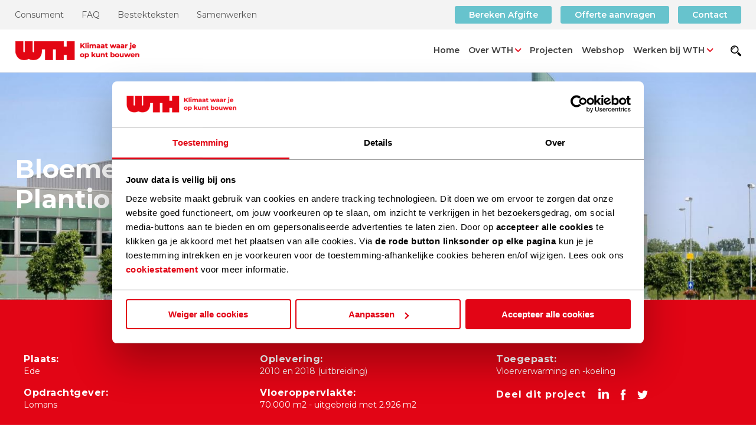

--- FILE ---
content_type: text/html; charset=UTF-8
request_url: https://www.wth.nl/referentie-projecten/bloemenveiling-plantion
body_size: 4731
content:
<!DOCTYPE html>
<html lang="nl">
<head>
	    <title>Plantion Bloemenveiling - WTH</title>

    <meta http-equiv="content-type" content="text/html;charset=utf-8" />
    <meta name="viewport" content="width=device-width, initial-scale=1.0, maximum-scale=1.0, user-scalable=no">
    <meta http-equiv="cache-control" content="no-cache" />
    <meta http-equiv="pragma" content="no-cache" />

    <meta name="robots" content="index,follow" />
            <meta name="description" content="Bloemenveiling Plantion In 2008 gingen Bloemenveiling Oost Nederland en Veiling Vleuten samen op in Plantion, wat in 2010 resulteerde in een nieuwe marktplaats in Ede. Dit gebouw, gelegen aan de A12-A30 is licht, maar vooral bijzonder is het duurzame karakter. Plantion koos voor de aansluiting op het collectieve" />
    
    <!-- Schema.org markup for Google+ -->
<meta itemprop="name" content="Plantion Bloemenveiling">
<meta itemprop="description" content="Bloemenveiling Plantion In 2008 gingen Bloemenveiling Oost Nederland en Veiling Vleuten samen op in Plantion, wat in 2010 resulteerde in een nieuwe marktplaats in Ede. Dit gebouw, gelegen aan de A12-A30 is licht, maar vooral bijzonder is het duurzame karakter. Plantion koos voor de aansluiting op">
    <meta itemprop="image" content="https://www.wth.nl/uploads/projects/social_og_image/1200x630/bloemenveiling-plantion-1.jpeg">

<!-- Twitter Card data -->
<meta name="twitter:card" content="summary">
    <meta name="twitter:site" content="@pxlcommunicatie">
<meta name="twitter:title" content="Plantion Bloemenveiling">
<meta name="twitter:description" content="Bloemenveiling Plantion In 2008 gingen Bloemenveiling Oost Nederland en Veiling Vleuten samen op in Plantion, wat in 2010 resulteerde in een nieuwe marktplaats in Ede. Dit gebouw, gelegen aan de A12-A30 is licht, maar vooral bijzonder is het duurzame karakter. Plantion koos voor de aansluiting op">
    <meta name="twitter:image" content="https://www.wth.nl/uploads/projects/social_twitter_image/120x120/bloemenveiling-plantion-1.jpeg">

<!-- Open Graph data -->
<meta property="og:title" content="Plantion Bloemenveiling" />
<meta property="og:type" content="article" />
    <meta property="og:url" content="https://www.wth.nl/referentie-projecten/bloemenveiling-plantion" />
    <meta property="og:image" content="https://www.wth.nl/uploads/projects/social_og_image/1200x630/bloemenveiling-plantion-1.jpeg" />
    <meta property="og:image" content="https://www.wth.nl/uploads/social_media/het_comfort_van.jpg" />
<meta property="og:description" content="Bloemenveiling Plantion In 2008 gingen Bloemenveiling Oost Nederland en Veiling Vleuten samen op in Plantion, wat in 2010 resulteerde in een nieuwe marktplaats in Ede. Dit gebouw, gelegen aan de A12-A30 is licht, maar vooral bijzonder is het duurzame karakter. Plantion koos voor de aansluiting op" />
    <meta property="og:site_name" content="WTH" />

            <link rel="canonical" href="https://www.wth.nl/referentie-projecten/bloemenveiling-plantion" />
    
    <link rel="stylesheet" href="/templates/css/global.css?version=v.1762477200" type="text/css" />

        <link rel="apple-touch-icon" sizes="180x180" href="/templates/img/favicons/apple-touch-icon.png">
    <link rel="icon" type="image/png" sizes="32x32" href="/templates/img/favicons/favicon-32x32.png">
    <link rel="icon" type="image/png" sizes="16x16" href="/templates/img/favicons/favicon-16x16.png">
    <link rel="manifest" href="/templates/img/favicons/site.webmanifest">
    <link rel="mask-icon" href="/templates/img/favicons/safari-pinned-tab.svg" color="#ec1e26">
    <link rel="shortcut icon" href="/templates/img/favicons/favicon.ico">
    <meta name="msapplication-TileColor" content="#ffffff">
    <meta name="msapplication-config" content="/templates/img/favicons/browserconfig.xml">
    <meta name="theme-color" content="#ffffff">
    <!-- Google Tag Manager -->
<script>(function(w,d,s,l,i){w[l]=w[l]||[];w[l].push({'gtm.start':
new Date().getTime(),event:'gtm.js'});var f=d.getElementsByTagName(s)[0],
j=d.createElement(s),dl=l!='dataLayer'?'&l='+l:'';j.async=true;j.src=
'https://www.googletagmanager.com/gtm.js?id='+i+dl;f.parentNode.insertBefore(j,f);
})(window,document,'script','dataLayer','GTM-N7Q9628');</script>
<!-- End Google Tag Manager -->

<!-- Google tag (gtag.js) -->
<script async src="https://www.googletagmanager.com/gtag/js?id=G-X88SG7QDWT"></script>
<script>
  window.dataLayer = window.dataLayer || [];
  function gtag(){dataLayer.push(arguments);}
  gtag('js', new Date());

  gtag('config', 'G-X88SG7QDWT');
</script>


    <script src='https://www.google.com/recaptcha/api.js'></script></head>

<body class="rwd-mq">

    <!-- Google Tag Manager (noscript) -->
<noscript><iframe src="https://www.googletagmanager.com/ns.html?id=GTM-N7Q9628"
height="0" width="0" style="display:none;visibility:hidden"></iframe></noscript>
<!-- End Google Tag Manager (noscript) -->    <header id="top">
        <div class="top-wrap">
            <div class="page-actions">
                <div class="wrap">
                    			<ul class="actions-list">
							<li class=" el">
					<a  href="/info-voor-consumenten" title="Consument"><span>Consument</span></a>
									</li>
							<li class=" el">
					<a  href="/veelgestelde-vragen" title="FAQ"><span>FAQ</span></a>
									</li>
							<li class=" el">
					<a  href="/bestekteksten" title="Bestekteksten"><span>Bestekteksten</span></a>
									</li>
							<li class=" el">
					<a  href="/over-wth/co-creatie" title="Samenwerken"><span>Samenwerken</span></a>
									</li>
					</ul>
	                    <div class="btn-cont">
                        <a href="/support-en-service/afgifte-berekening" class="btn s-secondary">Bereken Afgifte</a>
                        <a href="/offerte-aanvragen" class="btn s-secondary">Offerte aanvragen</a>
                        <a href="/contact" class="btn s-secondary">Contact</a>
                    </div>
                </div>
            </div>
            <div class="header-wrap">
                <div class="wrap">
                    <div class="header-triggers">
                        <div id="logo">
                            <a href="/">
                                <img src="/templates/img/logo_WTH.png" class="mobile-logo" alt="WTH">
                                <img src="/templates/img/logo_WTH.png" class="main-logo" alt="WTH">
                            </a>
                        </div>
                        <div id="trigger-menu-main">
                            <button class="bars-cont" type="button">
                                <span class="icon-bar"></span>
                            </button>
                        </div>
                    </div>

                    <nav id="menu-main">
                        			<ul class="nav">
							<li class=" el">
					<a  href="/" title="Home"><span>Home</span></a>
										</li>
							<li class=" el">
					<a  class="trigger-sub-menu" href="/over-wth" title="Over WTH"><span>Over WTH</span></a>
								<ul class="sub-menu">
							<li class=" el">
					<a  href="/over-wth/duurzaamheid-en-circulariteit" title="Duurzaamheid en Circulariteit"><span>Duurzaamheid en Circulariteit</span></a>
									</li>
							<li class=" el">
					<a  href="/over-wth/een-tbi-onderneming" title="Een TBI Onderneming"><span>Een TBI Onderneming</span></a>
									</li>
							<li class=" el">
					<a  href="/over-wth/juridische-informatie" title="Juridische informatie"><span>Juridische informatie</span></a>
									</li>
							<li class=" el">
					<a  href="/over-wth/kwaliteitskeurmerken" title="Kwaliteitskeurmerken"><span>Kwaliteitskeurmerken</span></a>
									</li>
							<li class=" el">
					<a  href="/over-wth/co-creatie" title="Samenwerken"><span>Samenwerken</span></a>
									</li>
							<li class=" el">
					<a  href="/veiligheid" title="Veiligheid"><span>Veiligheid</span></a>
									</li>
							<li class=" noborder el">
					<a  href="/over-wth/visie-en-missie" title="Visie en missie"><span>Visie en missie</span></a>
									</li>
					</ul>
					</li>
							<li class=" el">
					<a  href="/projecten" title="Projecten"><span>Projecten</span></a>
										</li>
							<li class=" el">
					<a  href="/handel" title="Webshop"><span>Webshop</span></a>
										</li>
							<li class=" el">
					<a  class="trigger-sub-menu" href="/werken-bij-wth" title="Werken bij WTH"><span>Werken bij WTH</span></a>
								<ul class="sub-menu">
							<li class=" el">
					<a  href="/arbeidsvoorwaarden" title="Arbeidsvoorwaarden"><span>Arbeidsvoorwaarden</span></a>
									</li>
							<li class=" el">
					<a  href="/vacatures" title="Vacatures"><span>Vacatures</span></a>
									</li>
							<li class=" noborder el">
					<a  href="/verhalen-van-medewerkers" title="Verhalen van medewerkers"><span>Verhalen van medewerkers</span></a>
									</li>
					</ul>
					</li>
					</ul>
	                        <div class="page-actions">
                            <div class="wrap">
                                			<ul class="actions-list">
							<li class=" el">
					<a  href="/info-voor-consumenten" title="Consument"><span>Consument</span></a>
									</li>
							<li class=" el">
					<a  href="/veelgestelde-vragen" title="FAQ"><span>FAQ</span></a>
									</li>
							<li class=" el">
					<a  href="/bestekteksten" title="Bestekteksten"><span>Bestekteksten</span></a>
									</li>
							<li class=" el">
					<a  href="/over-wth/co-creatie" title="Samenwerken"><span>Samenwerken</span></a>
									</li>
					</ul>
	                                <div class="btn-cont">
                                    <a href="/support-en-service/afgifte-berekening" class="btn s-secondary">Bereken Afgifte</a>
                                    <a href="/offerte-aanvragen" class="btn s-secondary">Offerte aanvragen</a>
                                    <a href="/contact" class="btn s-secondary">Contact</a>
                                </div>
                            </div>
                        </div>
                    </nav>

                    <a href="/contact" class="contact-link"><img src="/templates/img/mail.svg"></a>
                    <a href="tel:0786510640" class="i-phone phone-link"></a>

                    <label for="search-input" id="search-trigger" data-overlay="search" class="s-overlay-trigger i-search"></label>
                </div>
            </div>
        </div>
    </header>

    
    <div id="overlay-box">
        <form data-overlay="search" id="search-box" action="/zoeken" class="overlay-content search">
            <div class="search-box">
                <input id="search-input" data-results-container="search-results" type="search" name="q" placeholder="Zoeken&#8230;">
                <button class="btn s-quinary" type="submit">Zoeken</button>
            </div>
            <div class="search-results">
                <div class="inner" id="search-results"></div>
            </div>
        </form>
                <div class="background-layer"></div>
    </div>
<div id="banner" class="large state-project">
    <div class="img-container">
        <picture class="flex-img">
            <source srcset="/uploads/projects/banner_large/1440x440/bloemenveiling-plantion-1.jpeg" media="(min-width:1240px)">
            <source srcset="/uploads/projects/banner_medium/1000x375/bloemenveiling-plantion-1.jpeg" media="(min-width:551px) and (orientation: landscape)">
            <source srcset="/uploads/projects/banner_small/400x215/bloemenveiling-plantion-1.jpeg" media="(min-width:551px)">
            <img src="/uploads/projects/banner_large/1440x440/bloemenveiling-plantion-1.jpeg" alt="Bloemenveiling Plantion">
        </picture>
    </div>
    <div class="banner-content">
        <div class="wrap">
            <h1><span class="large">Bloemenveiling Plantion</span></h1>
        </div>
    </div>
</div>

<div class="specs">
    <div class="wrap">
        <ul class="nav">
                            <li class="el">
                    <p class="key">Plaats:</p>
                    <p class="value">Ede</p>
                </li>
                                        <li class="el">
                    <p class="key">Oplevering:</p>
                    <p class="value">2010 en 2018 (uitbreiding)</p>
                </li>
                                        <li class="el">
                    <p class="key">Toegepast:</p>
                    <p class="value">Vloerverwarming en -koeling</p>
                </li>
                                        <li class="el">
                    <p class="key">Opdrachtgever:</p>
                    <p class="value">Lomans</p>
                </li>
                                        <li class="el">
                    <p class="key">Vloeroppervlakte:</p>
                    <p class="value"> 70.000 m2 - uitgebreid met 2.926 m2</p>
                </li>
                        <li class="el social">
                <p>Deel dit project</p>
                <div class="icons">
                    <a class="i-linkedin" href="https://www.linkedin.com/" onclick="window.open('http://www.linkedin.com/shareArticle?mini=true&amp;url='+document.URL+'/1?utm_source=website%26utm_medium=shares%26utm_campaign=linkedin.com', 'LinkedIn', 'resizable=1,width=400,height=420');return false;"></a>
                    <a class="i-facebook" href="https://www.facebook.com/" onclick="window.open('http://www.facebook.com/sharer.php?u='+document.URL+'?utm_source=website%26utm_medium=shares%26utm_campaign=facebook.com', 'Facebook', 'resizable=1,width=400,height=500');return false;"></a>
                    <a class="i-twitter" href="https://twitter.com/" onclick="window.open('http://twitter.com/share?text='+document.title+'&amp;url='+document.URL+'?utm_source=website%26utm_medium=shares%26utm_campaign=twitter.com', 'Twitter', 'resizable=1,width=400,height=300');return false;"></a>
                </div>
            </li>
        </ul>
    </div>
</div>

<div class="wrap projects-wrap">
    <a href="javascript:history.back(-1)" class="projects-back i-arrow-circle-west">Terug naar overzicht</a>
    <hr class="clear">
    <div class="main-content">
        <h2>Bloemenveiling Plantion</h2>

<p>In 2008 gingen Bloemenveiling Oost Nederland en Veiling Vleuten samen op in Plantion, wat in 2010 resulteerde in een nieuwe marktplaats in Ede. Dit gebouw, gelegen aan de A12-A30 is licht, maar vooral bijzonder is het duurzame karakter.<br />
<br />
Plantion koos voor de aansluiting op het collectieve warmte- en koudeopslagsysteem van bedrijventerrein Schuttersveld. Ook is het gebouw maximaal ge&iuml;soleerd en in 2017 voorzien van 18.500 zonnepanelen. Dankzij speciale kunststof dakbedekking is bewatering van de eigen bloemen en planten (o.a. het groencentrum) met regenwater mogelijk. De waterbuffer dient als bluswatervoorziening, onder meer voor de sprinklerinstallatie in het veilingcomplex.<br />
Vanwege de laagtemperatuur verwarming heeft WTH door het gehele complex vloerverwarming aangelegd, waardoor optimale inzet van de duurzame voorziening wordt verkregen en tevens gunstige temperatuurgradi&euml;nten en weinig luchtbeweging, welke belangrijk zijn voor het behoud van de bloemen en planten.</p>

<p>Het huidige pand wordt in 2018 uitgebreid met bijna 3.000 m2 kantoorruimte. Net als in 2010, verzorgt WTH, in opdracht van Lomans uit Amersfoort de vloerverwarming in het kantoorpand.&nbsp;</p>

        <a href="javascript:history.back(-1)" class="projects-back i-arrow-circle-west">Terug naar overzicht</a>
    </div>

    <div class="sidebar">
            </div>
    <hr class="clear">
</div>



<div class="contact-row-widget">
    <div class="wrap">
        <div class="img-container">
            <img src="" alt="">
        </div>
        <div class="text-container">
            <p class="s-h2">Heeft u ook zo'n mooi project voor ons? </p>
            <p class="subtitle"></p>
            <a href="/contact" class="i-arrow-single-east action">Neem contact op!</a>
            <a href="tel:tel:0786510640" class="i-phone action">078 651 06 40</a>
        </div>
    </div>
</div>

	<footer id="bottom">
        <div class="pre-bottom">
            <div class="wrap">
                <div class="col slogan-col">
                                                            <img src="/templates/img/style-element-full-triangle.svg" class="red-triangle">
                    <p class="slogan-text">Klimaat waar je op kunt bouwen</p>
                </div>
                <nav class="col">
                		<ul class="nav">
		<li class="s-h4">Snelkeuze</li>
					<li>
				<a href="/support-en-service/afgifte-berekening" title="Afgifte berekening"><span>Afgifte berekening</span></a>
			</li>
					<li>
				<a href="/bestekteksten" title="Bestekteksten"><span>Bestekteksten</span></a>
			</li>
					<li>
				<a href="/over-wth/juridische-informatie" title="Juridische informatie"><span>Juridische informatie</span></a>
			</li>
					<li>
				<a href="/over-wth/kwaliteitskeurmerken" title="Veiligheid, duurzaamheid en kwaliteit op #1"><span>Kwaliteitskeurmerken</span></a>
			</li>
					<li>
				<a href="/handel" title="WEBSHOP"><span>Webshop</span></a>
			</li>
			</ul>
                </nav>
                <nav class="col">
                	                </nav>
                <div class="col contact-info">
                	                    	<p class="s-h4">WTH</p>
                                    	                    	<p class="i-location-marker">Barckalaan 18<br/>
2909 VC Capelle aan den IJssel</p>
                                    	                		                    <a href="/contact" class="i-arrow-single-east">Maak een afspraak</a>
                                                            	<a href="tel:078 651 06 40" class="i-phone">078 651 06 40</a>
                                    </div>
                <div class="col">
                    <a href="https://www.wth.nl/uploads/Legal/ISO_9001_2015_geldig_13-12-2021.pdf"><img src="/templates/img/ISO9001.png" class="certificate" style="max-width:90px" /></a>
                    <a href="https://www.wth.nl/uploads/Legal/VCA_2008_5.1_geldig_02-10-21.pdf"><img src="/templates/img/VCA.png" class="certificate" style="max-width:90px" /></a>
                </div>

            </div>
        </div>
        <div id="post-bottom">
            <div class="wrap row">
                <div class="social">
                	                    	<p>WTH op social media</p>
                                        <div class="icons">
                    	                        	<a href="https://www.linkedin.com/company/wth-vloerverwarming-en-koeling/" class="i-linkedin"></a>
                                                                        	<a href="https://www.youtube.com/channel/UCCGR5beCRWnXFlMD8pTasAw" class="i-youtube"></a>
                                                                        	<a href="https://twitter.com/wthdordrecht" class="i-twitter"></a>
                                            </div>
                </div>
                                	<p id="copyright">Copyright 2025 <span class="divider">&#8211;</span> WTH <a href="/privacy-statement">privacy statement</a><a href="/website-disclaimer">disclaimer</a></p>
                            </div>
        </div>
    </footer>

    <script type="text/javascript" src="/cache/Locale/nl.js?version=v.1762477200"></script>
			<script type="text/javascript">var jsdata = {"language":{"current_language":"nl"},"site":{"current_site":"1"}};</script>
	    		<script type="text/javascript" src="/templates/js/minified.js?version=v.1762477200"></script>
		<script async type="text/javascript" src="/templates/js/minified-async.js?version=v.1762477200"></script>
    	
    </body>

</html>


--- FILE ---
content_type: text/css
request_url: https://www.wth.nl/templates/css/global.css?version=v.1762477200
body_size: 18367
content:
@import url("https://fonts.googleapis.com/css?family=Montserrat:300,400,600,700,800,900");@keyframes hideFaqNavEl{0%{opacity:1;height:auto}100%{opacity:0;height:0px}}@keyframes showFaqNavEl{0%{opacity:0;height:0px}100%{opacity:1;height:auto}}@keyframes fadeIn{0%{opacity:0.5}100%{opacity:1}}@keyframes slideInRight{0%{opacity:.5;-moz-transform:translateX(115%);-o-transform:translateX(115%);-webkit-transform:translateX(115%);-ms-transform:translateX(115%);transform:translateX(115%)}100%{opacity:1;-moz-transform:none;-o-transform:none;-webkit-transform:none;-ms-transform:none;transform:none}}@keyframes slideInFromRight{from{-webkit-transform:translate3d(100%, 0, 0);transform:translate3d(100%, 0, 0);visibility:visible}to{-webkit-transform:translate3d(0, 0, 0);transform:translate3d(0, 0, 0)}}@keyframes slideOutFromRight{from{-webkit-transform:translate3d(0, 0, 0);transform:translate3d(0, 0, 0)}to{visibility:hidden;-webkit-transform:translate3d(100%, 0, 0);transform:translate3d(100%, 0, 0)}}@keyframes arrowAnimation{0%, 20%, 50%, 80%, 100%{-moz-transform:translateY(0);-o-transform:translateY(0);-webkit-transform:translateY(0);-ms-transform:translateY(0);transform:translateY(0)}40%{-moz-transform:translateY(-10px);-o-transform:translateY(-10px);-webkit-transform:translateY(-10px);-ms-transform:translateY(-10px);transform:translateY(-10px)}60%{-moz-transform:translateY(-5px);-o-transform:translateY(-5px);-webkit-transform:translateY(-5px);-ms-transform:translateY(-5px);transform:translateY(-5px)}}@keyframes slideInUp{0%{transform:translate3d(0, -15%, 0);visibility:visible}100%{transform:translate3d(0, 0, 0)}}@keyframes slideOutUp{0%{transform:translate3d(0, 0, 0)}100%{visibility:hidden;transform:translate3d(0, -100%, 0)}}@keyframes fadeInOverlay{from{opacity:0}to{opacity:1}}@keyframes slideInUpBig{0%{transform:translate3d(0, -30%, 0)}100%{transform:translate3d(0, 0, 0)}}@keyframes slideOutUpBig{0%{transform:translate3d(0, 0, 0)}100%{transform:translate3d(0, -40%, 0)}}@font-face{font-family:"Flaticon";src:url("../fnt/Flaticon.eot");src:url("../fnt/Flaticon.eot?#iefix") format("embedded-opentype"),url("../fnt/Flaticon.woff") format("woff"),url("../fnt/Flaticon.ttf") format("truetype"),url("../fnt/Flaticon.svg#Flaticon") format("svg");font-weight:normal;font-style:normal}body,input,textarea,select,button{font-size:16px;font-family:'Montserrat', Arial, sans-serif}body{color:#414141;line-height:28px}input,textarea,select,button{line-height:normal}h1,h2,.vacancy-list .item .title,h3,h4,h5,.s-h1,.s-h2,.s-h3,.s-h4,.s-h5{font-weight:800;line-height:1.25em;margin:0;color:#e20515}h1,.s-h1{font-size:35px;margin-bottom:30px;font-weight:900}h2,.vacancy-list .item .title,.s-h2,h3,.s-h3{font-size:20px;margin-bottom:15px}h4,.s-h4{font-size:20px;margin-bottom:15px}h5,.s-h5{font-size:18px;font-weight:700;margin-bottom:15px}p,ul,ol,.flex-img,.flex-vid{margin:0 0 30px}ol{padding:0 30px}ul:not(.nav){list-style:none;padding:0 0 0 15px}ul:not(.nav) li{position:relative;margin-bottom:7.5px;line-height:21px}ul:not(.nav) li:before{content:'';position:absolute;left:-15px;top:6px;height:4px;width:4px;border:2px solid #67c3cd;-webkit-border-radius:50%;-moz-border-radius:50%;-ms-border-radius:50%;border-radius:50%}a{color:#e20515;text-decoration:none;-webkit-transition:color .2s ease-out,background-color .2s ease-out,border-color .2s ease-out;-moz-transition:color .2s ease-out,background-color .2s ease-out,border-color .2s ease-out;-ms-transition:color .2s ease-out,background-color .2s ease-out,border-color .2s ease-out;-o-transition:color .2s ease-out,background-color .2s ease-out,border-color .2s ease-out;transition:color .2s ease-out,background-color .2s ease-out,border-color .2s ease-out}a:hover{color:#67c3cd}.btn{display:inline-block;line-height:16px;text-align:center;padding:10px 22.5px;color:#fff;background:#e20515;border:1px solid #e20515;-webkit-border-radius:3px;-moz-border-radius:3px;-ms-border-radius:3px;border-radius:3px;-webkit-transition:color .2s ease-out,background-color .2s ease-out,border-color .2s ease-out;-moz-transition:color .2s ease-out,background-color .2s ease-out,border-color .2s ease-out;-ms-transition:color .2s ease-out,background-color .2s ease-out,border-color .2s ease-out;-o-transition:color .2s ease-out,background-color .2s ease-out,border-color .2s ease-out;transition:color .2s ease-out,background-color .2s ease-out,border-color .2s ease-out}.btn:hover,.btn:focus{color:#e20515;background:#fff}.btn.s-secondary{background:#67c3cd;border-color:#67c3cd}.btn.s-secondary:hover,.btn.s-secondary:focus{color:#67c3cd;background:#fff}.btn.s-tertiary{background:#fff;color:#414141;border-color:#e9e9e9}.btn.s-tertiary:hover,.btn.s-tertiary:focus{color:#fff;background:#67c3cd;border-color:#67c3cd}.btn.s-quarternary{background:#fff;border-color:#fff;color:#e20515}.btn.s-quarternary:hover,.btn.s-quarternary:focus{color:#fff;background:#e20515;border-color:#e20515}.btn.s-quinary{border-color:#fff}.btn.s-quinary:hover,.btn.s-quinary:focus{color:#e20515;background:#fff;border-color:#e20515}.btn.s-senary{border-color:#fff;background:#67c3cd}.btn.s-senary:hover,.btn.s-senary:focus{color:#67c3cd;background:#f3f3f3;border-color:#67c3cd}.btn.s-septenary{color:#fff;background:#e20515;border:1px solid #e20515}.btn.s-septenary:hover,.btn.s-septenary:focus{color:#e20515;background:#f3f3f3;border-color:#e20515}.btn-cont{margin-bottom:0;padding-bottom:15px;overflow:hidden}.btn-cont .btn{float:left;margin:0 15px 15px 0}.intro{font-size:18px}.desc{font-size:14px}hr{border:none;height:1px;background:#f3f3f3;margin:0 0 30px}hr.clear{background:none;height:0;margin:0}[class^='i-']:before,[class*=' i-']:before,[class^='i-']:after,[class*=' i-']:after,input[type=checkbox]+label:before,.select-row:after,.validation:before,.flex-direction-nav a:before{font-family:'Flaticon';font-size:12px;font-style:normal;font-weight:normal;text-rendering:auto;-webkit-font-smoothing:antialiased;-moz-osx-font-smoothing:grayscale}.i-book:before{content:""}.i-hart:before{content:""}.i-bag:before{content:""}.i-house:before{content:""}.i-check:before{content:""}.i-chat:before{content:""}.i-papers:before{content:""}.i-phone:before{content:""}.i-youtube:before{content:""}.i-arrow-circle-east:before{content:""}.i-arrow-circle-west:before{content:""}.i-arrow-circle-south:before{content:"";-moz-transform:rotate3d(0, 0, 1, -90deg);-o-transform:rotate3d(0, 0, 1, -90deg);-webkit-transform:rotate3d(0, 0, 1, -90deg);-ms-transform:rotate3d(0, 0, 1, -90deg);transform:rotate3d(0, 0, 1, -90deg)}.i-arrow-single-south:before{content:""}.i-arrow-single-east:before{content:""}.i-arrow-single-north:before{content:""}.i-arrow-single-west:before{content:""}.i-download:before{content:""}.i-linkedin:before{content:""}.i-facebook:before{content:""}.i-check-in-circle:before{content:""}.i-cross:before{content:""}.i-youtube-play:before{content:""}.i-location-marker:before{content:""}.i-information-circe:before{content:""}.i-search:before{content:""}.i-twitter:before{content:""}form{margin:0;padding:0}form label,form .label{display:inline-block;margin-bottom:0;-webkit-transition:color .2s ease-out,background-color .2s ease-out,border-color .2s ease-out;-moz-transition:color .2s ease-out,background-color .2s ease-out,border-color .2s ease-out;-ms-transition:color .2s ease-out,background-color .2s ease-out,border-color .2s ease-out;-o-transition:color .2s ease-out,background-color .2s ease-out,border-color .2s ease-out;transition:color .2s ease-out,background-color .2s ease-out,border-color .2s ease-out;position:absolute;color:#000;left:15px;top:0;padding-top:12px;cursor:pointer}input,textarea,select,button{padding:0;margin:0;-webkit-appearance:none;-moz-appearance:none;-webkit-transition:color .2s ease-out,background-color .2s ease-out,border-color .2s ease-out;-moz-transition:color .2s ease-out,background-color .2s ease-out,border-color .2s ease-out;-ms-transition:color .2s ease-out,background-color .2s ease-out,border-color .2s ease-out;-o-transition:color .2s ease-out,background-color .2s ease-out,border-color .2s ease-out;transition:color .2s ease-out,background-color .2s ease-out,border-color .2s ease-out}input:focus,textarea:focus,select:focus,button:focus{outline:none}input,textarea,select{width:100%;border:2px solid #e9e9e9;padding:22.5px 15px 7.5px;color:#414141;-webkit-border-radius:0;-moz-border-radius:0;-ms-border-radius:0;border-radius:0;background-color:#fff}input:required:valid+.validation,textarea:required:valid+.validation,select:required:valid+.validation{color:green}input.s-invalid,textarea.s-invalid,select.s-invalid{border-color:red}input.s-invalid:valid:focus,textarea.s-invalid:valid:focus,select.s-invalid:valid:focus{border-color:green}input:focus,textarea:focus,select:focus{border-color:#000}input:focus ~ label,input:valid ~ label,input.s-invalid ~ label,textarea:focus ~ label,textarea:valid ~ label,textarea.s-invalid ~ label,select:focus ~ label,select:valid ~ label,select.s-invalid ~ label{top:0px;padding-top:0;left:17px;font-weight:700;font-size:12px;-webkit-transition:all .3s ease-out;-moz-transition:all .3s ease-out;-ms-transition:all .3s ease-out;-o-transition:all .3s ease-out;transition:all .3s ease-out}textarea{min-height:10em}input[type=date]{min-height:46px}form.s-invalid input:required,form.s-invalid textarea:required,form.s-invalid select:required{border-color:#e20515}form.s-invalid input:required:valid,form.s-invalid textarea:required:valid,form.s-invalid select:required:valid{border-color:#e9e9e9}form.s-invalid ::-webkit-input-placeholder{color:#e20515}form.s-invalid :-moz-placeholder{color:#e20515}form.s-invalid ::-moz-placeholder{color:#e20515}form.s-invalid :-ms-input-placeholder{color:#e20515}button{cursor:pointer;background:none;border:none}input[type=checkbox],input[type=radio]{width:auto;padding:0;margin:0;border:none;display:none}input[type=checkbox]+label,input[type=radio]+label{float:left;display:block;position:relative;line-height:19px;left:0;padding:10px 22.5px 10px 37.5px}input[type=checkbox]+label:not(:last-child),input[type=radio]+label:not(:last-child){margin-right:15px}input[type=checkbox]+label:before,input[type=radio]+label:before{content:'';display:block;width:15px;height:15px;line-height:15px;text-align:center;color:#fff;background:#fff;border:2px solid #67c3cd;position:absolute;top:50%;-webkit-transform:translateY(-50%);-ms-transform:translateY(-50%);transform:translateY(-50%);left:10px;-webkit-transition:color .2s ease-out,background-color .2s ease-out,border-color .2s ease-out;-moz-transition:color .2s ease-out,background-color .2s ease-out,border-color .2s ease-out;-ms-transition:color .2s ease-out,background-color .2s ease-out,border-color .2s ease-out;-o-transition:color .2s ease-out,background-color .2s ease-out,border-color .2s ease-out;transition:color .2s ease-out,background-color .2s ease-out,border-color .2s ease-out}input[type=checkbox]:checked+label:before,input[type=radio]:checked+label:before{background:#67c3cd;color:#fff}input[type=checkbox]{-webkit-appearance:checkbox}input[type=checkbox]+label:before{content:"";-webkit-border-radius:0;-moz-border-radius:0;-ms-border-radius:0;border-radius:0}input[type=radio]{-webkit-appearance:radio}input[type=radio]+label:before{-webkit-border-radius:50%;-moz-border-radius:50%;-ms-border-radius:50%;border-radius:50%}.options{margin-bottom:30px;overflow:hidden}form .row{position:relative;margin-bottom:30px}form .row.s-aligned label,form .row.s-aligned .label{left:30px;float:left;width:30%;position:relative}form .row.s-aligned input,form .row.s-aligned textarea,form .row.s-aligned select,form .row.s-aligned .upload{float:right;width:70%;padding:15px}form .row.s-aligned .options label{display:inline-block;width:auto}form .row.s-aligned.options-row>label{padding:0;padding-right:40px}form .row .privacy{padding-left:30px}form .row .options{margin-bottom:0}form .row .validation{display:none}form .row.options-row>label{padding:0;position:relative}@media (min-width: 600px){form .row.options-row>label{padding-left:15px}}form .row.options-row .tooltip{color:#000}@media (min-width: 600px){form .row.options-row .tooltip{left:0;margin-left:20px}}form .row.textarea-row .validation{bottom:auto}form .row.textarea-row .validation,form .row.textarea-row.s-aligned .validation{top:0}form .row.textarea-row label+textarea+.validation{top:0}form .row.s-invalid label:first-child,form .row.s-invalid .label:first-child{color:#e20515}form .options.s-aligned,.submit-row.s-aligned,.validation-row.s-aligned{padding-left:30%}.select-row{position:relative}.select-row:after{content:"";display:inline-block;font-size:10px;position:absolute;bottom:12px;right:10px}.validation-row{color:#e20515;font-weight:bold;margin:30px 0;font-size:14px}form.s-invalid .validation-row{display:block}.invalid-note{display:none}.s-invalid .invalid-note{display:inline-block}.upload .upload-holder{position:relative;display:flex;flex-direction:row;padding-right:0}.upload p{margin:0}.upload .file-field,.upload .file-select a{height:45px;line-height:45px;overflow:hidden}.upload .file-field{flex:1 0 50%}.upload .file-select{flex:1 0 50%;top:0;right:0}.upload .file-select a{position:relative;width:100%}.upload .file-select a span{position:absolute;top:50%;left:50%;transform:translate(-50%, -50%);width:100%;line-height:17px}.upload .upload-error{clear:both;display:none;color:red;padding-top:5px}.upload .s-invalid .upload-error{display:block}#search-box input,#page-search{padding:15px}#page-search{margin-bottom:15px}#filter{position:relative}#filter .text,#filter input[type=text]{float:left}#filter .text{font-size:12px;margin-bottom:0;margin-top:10px}#filter .filter{float:right;min-width:150px}#filter .filter .trigger{font-size:14px;font-weight:700;position:relative;margin-bottom:0;padding:7.5px 22.5px;border-width:2px 2px 0;border-color:transparent;border-style:solid;color:#414141}#filter .filter .trigger:after{float:right;content:"";font-family:"Flaticon";font-size:10px;margin-left:10px}#filter .filter:not(.s-open) .inner{display:none}#filter .filter.s-open .trigger{border:2px solid #000;border-width:2px 2px 0}#filter .filter.s-open .trigger:after{-moz-transform:rotate3d(0, 0, 1, -180deg);-o-transform:rotate3d(0, 0, 1, -180deg);-webkit-transform:rotate3d(0, 0, 1, -180deg);-ms-transform:rotate3d(0, 0, 1, -180deg);transform:rotate3d(0, 0, 1, -180deg)}#filter .filter.s-open .inner{border:2px solid #000;border-width:0 2px 2px;z-index:7;background-color:#fff}#filter .filter .outer{position:relative}#filter .filter .inner{position:absolute;width:100%;left:0}#filter .filter .inner label{width:100%;margin:0;border:none}#filter .filter .inner .actions{padding:6px;overflow:hidden}#filter .filter .inner .btn{width:100%;padding-left:5px;padding-right:5px;font-size:14px}#filter .filter .inner .btn.s-tertiary{margin-bottom:5px}#filter .filter .options{margin-bottom:0}#filter .filter .scroll-area{max-height:148px;overflow-y:scroll;width:100%}#filter input[type=text]{border:none;color:#000;width:auto;margin-left:15px;padding:15px}#filter .i-search{position:absolute;padding:15px 0;cursor:pointer;line-height:17px}#filter .i-search:before{font-size:14px;color:#717171}#filter ::-webkit-input-placeholder{color:#000}#filter :-moz-placeholder{color:#000}#filter ::-moz-placeholder{color:#000}#filter :-ms-input-placeholder{color:#000}#filter hr:not(.clear){margin-bottom:15px;margin-right:15px}#filter #active-filters{float:right;margin-bottom:0;margin-right:15px}#filter #active-filters .active-filter{display:block;float:right;font-size:12px;line-height:12px;padding:6px 15px;-webkit-border-radius:15px;-moz-border-radius:15px;-ms-border-radius:15px;border-radius:15px;background-color:#f3f3f3;color:#000;margin-left:15px;cursor:pointer;margin-bottom:10px}#filter #active-filters .active-filter:before{float:right;color:#717171;margin-left:7.5px;font-size:9px}.pageing{float:left;font-size:12px;margin-bottom:0}.radio-filter{overflow:hidden}.radio-filter input[type=radio]+label{border:none;padding:0;margin-left:0;left:0;font-weight:300;color:#211f42}.radio-filter input[type=radio]+label:before{content:normal}.radio-filter input[type=radio]+label:not(:last-child){margin-right:22.5px}.radio-filter input[type=radio]:checked+label{background:none;border:none;font-weight:600}.radio-filter input[type=radio]:not(:checked)+label{cursor:pointer}#search-page-form{margin-bottom:30px}.module-filters{overflow:hidden}.module-filters .title{float:left;margin-right:15px;padding:7.5px 0}@media (max-width: 450px){.module-filters .title{width:100%}}.module-filters .divider{display:none}.tooltip{color:#e20515;position:absolute;top:11px}.tooltip .tooltip_data{display:none;width:60vw;color:#fff;position:fixed;background-color:#e20515;top:50%;left:50%;padding:25px;transform:translate(-50%, -50%);z-index:20}.tooltip .tooltip_data span{position:absolute;top:5px;right:10px;cursor:pointer}.tooltip .tooltip_data.s-active{display:block}.trigger-tooltip-close{position:absolute;right:20px;top:15px;color:#fff;font-size:10px}.trigger-tooltip-open{color:#e20515;border:1px;border-radius:50%;border-style:solid;border-color:#e20515;width:25px;height:25px;font-size:10px}select::-ms-expand{display:none}@media (max-width: 750px){#search-page-form .module-filters .title{width:100%}#search-page-form .module-filters label{margin-right:0}}#search-page-form .module-filters label{width:50%}@media (min-width: 400px){#search-page-form .module-filters label{width:33%}}@media (min-width: 750px){#search-page-form .module-filters label{width:auto}}.form-widget form .row input[type="checkbox"]+label{padding-top:0;padding-bottom:0;padding-right:0;font-size:14px;font-weight:400;line-height:20px}.form-widget form .row input[type="checkbox"]+label a{color:#67c3cd;text-decoration:underline}.form-widget form .row input[type="checkbox"]+label:before{left:0;border-color:#e9e9e9;width:17px;height:17px;line-height:17px}@media (min-width: 850px){.form-widget form .row input[type="checkbox"]+label{font-size:16px;line-height:28px;padding-left:43px}.form-widget form .row input[type="checkbox"]+label:before{width:25px;height:25px;line-height:25px}}.form-widget form .row input[type="checkbox"]:checked+label:before{border-color:#67c3cd}#top{position:fixed;top:0;left:0;z-index:1337;width:100%;background-color:#fff;border-bottom:1px solid #ebebeb}#top .top-wrap{display:flex;flex-direction:column}#top .page-actions{padding:10px;background-color:#f3f3f3}#top .page-actions .wrap{padding:0;display:flex;justify-content:space-between}#top .page-actions .actions-list{margin-bottom:0;list-style-type:none;padding-left:0;display:flex;align-items:center}#top .page-actions .actions-list .el{margin-bottom:0}#top .page-actions .actions-list .el:before{display:none}#top .page-actions .actions-list .el:not(:last-child){padding:0 30px 0 0}#top .page-actions .actions-list .el a{font-size:14px;color:#000;opacity:.65;-webkit-transition:all .3s ease-out;-moz-transition:all .3s ease-out;-ms-transition:all .3s ease-out;-o-transition:all .3s ease-out;transition:all .3s ease-out}#top .page-actions .actions-list .el a:hover{color:#e20515;opacity:1}#top .page-actions .btn-cont{padding:0;display:flex;justify-content:space-between;flex-wrap:wrap}#top .page-actions .btn-cont .btn{margin:0;float:none;flex:1 1 auto;padding-top:6px;padding-bottom:6px;font-size:14px;font-weight:600}#top .page-actions .btn-cont .btn:not(:last-child){margin-right:15px}#top .header-wrap>.wrap{display:flex;align-items:center;justify-content:space-between;padding:0}#top .header-triggers{background-color:#fff}#top .header-triggers #logo{flex:0 1 auto;align-self:center}#top .header-triggers #logo a{display:block}#top .header-triggers #logo img{max-width:214px;display:block;width:100%}#top .header-triggers #logo img.main-logo{display:none}@media (min-width: 450px){#top .header-triggers #logo img.main-logo{display:block}}@media (min-width: 450px){#top .header-triggers #logo img.mobile-logo{display:none}}#top .header-triggers #trigger-menu-main{height:auto;width:auto;align-items:center;justify-content:center;display:none}#top .header-triggers #trigger-menu-main .bars-cont{padding:0.5625rem 0;display:inline-block;cursor:pointer;background-color:transparent;border:0}#top .header-triggers #trigger-menu-main .icon-bar{width:1.75rem;height:0.125rem;background-color:#000;display:block;transition:all .1s ease-out;z-index:1001}#top .header-triggers #trigger-menu-main .icon-bar:before,#top .header-triggers #trigger-menu-main .icon-bar:after{content:"";position:relative;transform-origin:0.9375rem;width:1.75rem;height:0.125rem;background-color:#000;display:block;transition:all .1s ease-out;z-index:1001}#top .header-triggers #trigger-menu-main .icon-bar:before{top:-0.4375rem}#top .header-triggers #trigger-menu-main .icon-bar:after{top:0.3125rem}#top #menu-main{flex:1 1 auto;display:flex;justify-content:flex-end;align-items:center}#top #menu-main .nav{display:flex;align-self:center}#top #menu-main .nav .el{position:relative}#top #menu-main .nav .el:hover .sub-menu{display:block}#top #menu-main .nav .el:hover .trigger-sub-menu:after{content:""}#top #menu-main .nav .el.state-current>a,#top #menu-main .nav .el.s-active>a{color:#e20515}@media (min-width: 1000px){#top #menu-main .nav .el.state-current>a,#top #menu-main .nav .el.s-active>a{border-bottom:2px solid #e20515}}#top #menu-main .nav .el a{color:#414141;display:inline-block;font-weight:600;transition:border 200ms ease}@media (min-width: 1000px){#top #menu-main .nav .el a{border-bottom:2px solid transparent}}#top #menu-main .nav .el a:hover{color:#e20515}@media (min-width: 1000px){#top #menu-main .nav .el a:hover{border-color:#e20515}}#top #menu-main .nav .el a.trigger-sub-menu{position:relative;padding-right:13.6363636364px}#top #menu-main .nav .el a.trigger-sub-menu:after{font-family:'Flaticon';content:"";position:absolute;font-size:10px;color:#e20515;top:50%;right:0;transform:translateY(-50%)}#top #menu-main .nav .el:not(:last-child){margin-right:30px}#top #menu-main .nav .sub-menu{display:none;position:absolute;z-index:1339;min-width:243.18px;background-color:#fff;padding-top:22.0005866823px;left:-15px;cursor:pointer}#top #menu-main .nav .sub-menu .el{margin-right:0;margin-bottom:0}#top #menu-main .nav .sub-menu .el:before{display:none}#top #menu-main .nav .sub-menu .el a{display:block;position:relative;padding:15px 16px;font-size:14px}#top #menu-main .nav .sub-menu .el:hover,#top #menu-main .nav .sub-menu .el.state-current,#top #menu-main .nav .sub-menu .el.s-active{background-color:#f3f3f3}#top #menu-main .nav .sub-menu .el:hover a,#top #menu-main .nav .sub-menu .el.state-current a,#top #menu-main .nav .sub-menu .el.s-active a{color:#000}#top #menu-main .page-actions{display:none}#top #search-trigger{margin-left:30px;cursor:pointer;font-size:18px}#top #search-trigger:before{float:right;color:#000;opacity:1;font-size:18px}#top .contact-link,#top .phone-link{display:none}@media (hover: none){#menu-main{-webkit-overflow-scrolling:touch}}#bottom{position:relative}#bottom:before{content:'';width:100%;position:absolute;display:block;height:4px;background-color:#000;opacity:.03}#bottom .pre-bottom{overflow:hidden;background-color:#f3f3f3;padding:60px 0 45px}#bottom .pre-bottom .col{width:20%;position:relative;float:left;margin-bottom:15px}#bottom .pre-bottom .col.slogan-col{position:relative}#bottom .pre-bottom .col.slogan-col .red-triangle{position:absolute;top:-60px;right:-45px;max-width:165%}@media (max-width: 1000px){#bottom .pre-bottom .col.slogan-col .red-triangle{transform:rotate(25deg);top:-230px}}@media (min-width: 550px) and (max-width: 680px){#bottom .pre-bottom .col.slogan-col .red-triangle{transform:rotate(19deg);top:-180px}}#bottom .pre-bottom .col.slogan-col .slogan-text{position:relative;z-index:1;color:#FFFFFF;font-weight:800;line-height:1.1;max-width:150px}#bottom .pre-bottom .col .certificate{max-width:90px;display:inline-block}#bottom .pre-bottom .col .certificate:first-of-type{margin-right:15px}@media (min-width: 1000px){#bottom .pre-bottom .col .certificate{display:block}#bottom .pre-bottom .col .certificate:first-of-type{margin-right:0;margin-bottom:15px}}#bottom .pre-bottom .style-element{width:200px;height:250px;top:-150px;display:block;position:absolute}#bottom .pre-bottom .style-element:before{background-color:#67c3cd}#bottom .pre-bottom .slogan{max-width:150px;position:relative;margin-left:15px}#bottom .pre-bottom .nav a{line-height:32px;display:block;font-size:14px;color:#211f42}#bottom .pre-bottom .nav a:hover{color:#67c3cd}#bottom .pre-bottom .contact-info p:not(.s-h4),#bottom .pre-bottom .contact-info a{padding-left:22.5px;color:#211f42;position:relative;font-size:14px;line-height:21px}#bottom .pre-bottom .contact-info p:not(.s-h4):before,#bottom .pre-bottom .contact-info a:before{color:#67c3cd;position:absolute;left:0;top:0;font-size:11px}#bottom .pre-bottom .contact-info p:not(.s-h4){margin-bottom:10px}#bottom .pre-bottom .contact-info a{display:block;color:#000}#bottom .pre-bottom .contact-info a:not(:last-child){margin-bottom:5px}#bottom .pre-bottom .contact-info a:hover{color:#67c3cd}#post-bottom{line-height:40px;color:#67c3cd;font-size:12px}#post-bottom p{margin-bottom:0}#post-bottom #copyright{float:left}#post-bottom #copyright a{margin-left:22.5px;color:#67c3cd}#post-bottom #copyright a:hover{color:#e20515}#post-bottom .social{float:right}#post-bottom .icons a:before{font-size:18px}#post-bottom .icons a.i-youtube:before{line-height:10px}.nav ul,ul.nav{list-style:none;padding:0;margin:0}#nav-main{bottom:0;width:auto;padding:60px 60px 30px 0}#nav-main .col{float:left;margin-left:90px;max-width:233px;height:100%;position:relative}#nav-main ul li a{color:#fff;display:block;-webkit-transition:all .2s ease-out;-moz-transition:all .2s ease-out;-ms-transition:all .2s ease-out;-o-transition:all .2s ease-out;transition:all .2s ease-out}#nav-main ul li a:hover{font-weight:600;-webkit-transition:all .2s ease-out;-moz-transition:all .2s ease-out;-ms-transition:all .2s ease-out;-o-transition:all .2s ease-out;transition:all .2s ease-out}#nav-main .nav.main{margin-bottom:30px}#nav-main .nav.main li a{padding:10px 0;line-height:35px;font-size:30px}#nav-main .nav.short{margin-bottom:60px}#nav-main .nav.short li a{font-size:18px;padding:3px}#nav-main .social p{color:#fff}#nav-main .social .icons a{color:#fff}#nav-main .social .icons a:before{font-size:18px}#nav-main .social .icons a:hover{color:#67c3cd}#nav-main .contact{color:#fff;font-size:14px;margin:0;padding:15px 0;line-height:24px}#nav-main .contact b{font-size:16px;letter-spacing:1px}#nav-main .contact a{color:#fff}#nav-main .btn-cont{margin-top:15px}#nav-trigger{float:left;padding:0 30px;cursor:pointer;background-color:#e20515}#nav-trigger .icon{display:block;height:2px;width:30px;background-color:#fff;margin:30px auto;position:relative;-webkit-transition:all .3s ease-out;-moz-transition:all .3s ease-out;-ms-transition:all .3s ease-out;-o-transition:all .3s ease-out;transition:all .3s ease-out}#nav-trigger .icon:before,#nav-trigger .icon:after{height:2px;width:30px;background-color:#fff;position:absolute;content:'';left:0;-webkit-transition:all .2s ease-out;-moz-transition:all .2s ease-out;-ms-transition:all .2s ease-out;-o-transition:all .2s ease-out;transition:all .2s ease-out}#nav-trigger .icon:before{top:-8px}#nav-trigger .icon:after{bottom:-8px}#nav-trigger.s-overlay-trigger-active .icon{background-color:transparent;-webkit-transition:all .1s ease-out;-moz-transition:all .1s ease-out;-ms-transition:all .1s ease-out;-o-transition:all .1s ease-out;transition:all .1s ease-out}#nav-trigger.s-overlay-trigger-active .icon:before,#nav-trigger.s-overlay-trigger-active .icon:after{top:0;-webkit-transform-origin:50% 50%;-moz-transform-origin:50% 50%;-ms-transform-origin:50% 50%;transform-origin:50% 50%;-webkit-transition:all .2s ease-out;-moz-transition:all .2s ease-out;-ms-transition:all .2s ease-out;-o-transition:all .2s ease-out;transition:all .2s ease-out}#nav-trigger.s-overlay-trigger-active .icon:before{-moz-transform:rotate3d(0, 0, 1, 45deg);-o-transform:rotate3d(0, 0, 1, 45deg);-webkit-transform:rotate3d(0, 0, 1, 45deg);-ms-transform:rotate3d(0, 0, 1, 45deg);transform:rotate3d(0, 0, 1, 45deg)}#nav-trigger.s-overlay-trigger-active .icon:after{-moz-transform:rotate3d(0, 0, 1, -45deg);-o-transform:rotate3d(0, 0, 1, -45deg);-webkit-transform:rotate3d(0, 0, 1, -45deg);-ms-transform:rotate3d(0, 0, 1, -45deg);transform:rotate3d(0, 0, 1, -45deg)}.el .grid-block{display:block;background-color:#000;position:relative;height:100%;width:100%;overflow:hidden;-webkit-transition:all .3s ease-out;-moz-transition:all .3s ease-out;-ms-transition:all .3s ease-out;-o-transition:all .3s ease-out;transition:all .3s ease-out}.el .grid-block .img-container{height:100%;width:100%}.el .grid-block .img-container img{display:block;min-height:100%;min-width:100%;opacity:.5}.el .grid-block .text-container{position:absolute;bottom:22.5px;left:30px;right:30px;color:#fff;font-weight:700}.el .grid-block p{margin-bottom:0;line-height:21px}.el .grid-block .s-h2{margin-bottom:10px;line-height:28px;color:#fff}.el .grid-block .date{font-weight:400}.el .grid-block .pre-title{font-size:18px}.el .grid-block .tag{font-weight:400;position:relative;display:inline-block;color:#fff}.el .grid-block .tag:not(:last-child){margin-right:22.5px}.el .grid-block .tag:not(:first-child):before{content:'';position:absolute;top:50%;-webkit-transform:translateY(-50%);-ms-transform:translateY(-50%);transform:translateY(-50%);left:-15px;background-color:#fff;height:4px;width:4px;-webkit-border-radius:50%;-moz-border-radius:50%;-ms-border-radius:50%;border-radius:50%}.el .grid-block .i-arrow-circle-east,.el .grid-block .i-arrow-single-east{display:inline-block}.el .grid-block .i-arrow-circle-east:before,.el .grid-block .i-arrow-single-east:before{float:right;font-size:12px;margin-left:7.5px}#project-grid{overflow:hidden;margin-bottom:75px}#project-grid .nav{opacity:1;height:auto;-webkit-transition:all .3s ease-out;-moz-transition:all .3s ease-out;-ms-transition:all .3s ease-out;-o-transition:all .3s ease-out;transition:all .3s ease-out}#project-grid .el{width:50%}#project-grid .el.s-left{float:left;padding-right:15px}#project-grid .el.s-right{float:right;padding-left:15px}#project-grid .el:nth-child(1n+3){margin-top:30px}#project-grid .el:hover .grid-block{-webkit-transition:all .2s ease-out;-moz-transition:all .2s ease-out;-ms-transition:all .2s ease-out;-o-transition:all .2s ease-out;transition:all .2s ease-out;-moz-transform:rotate3d(0, 0, 1, -1deg) scale(0.95, 0.95);-o-transform:rotate3d(0, 0, 1, -1deg) scale(0.95, 0.95);-webkit-transform:rotate3d(0, 0, 1, -1deg) scale(0.95, 0.95);-ms-transform:rotate3d(0, 0, 1, -1deg) scale(0.95, 0.95);transform:rotate3d(0, 0, 1, -1deg) scale(0.95, 0.95)}#project-grid .el .grid-block .img-container img{width:100%;opacity:.7}#project-grid.s-loading{position:relative}#project-grid.s-loading .nav{opacity:0;height:90px;-webkit-transition:all 0s ease-out;-moz-transition:all 0s ease-out;-ms-transition:all 0s ease-out;-o-transition:all 0s ease-out;transition:all 0s ease-out}#project-grid.s-loading:after{font-family:'Flaticon';display:block;content:"";color:#000;opacity:.75;position:absolute;top:50%;left:50%;-webkit-transform:translate(-50%, -50%);-ms-transform:translate(-50%, -50%);transform:translate(-50%, -50%)}.blog-grid{overflow:hidden;margin:0 auto}@media (min-width: 850px){.blog-grid.state-alt .nav .el{flex-basis:50%}.blog-grid.state-alt .nav .el:nth-child(n+3){margin-top:10px}}@media (min-width: 550px){.blog-grid .nav{display:flex;flex-wrap:wrap}}@media (min-width: 550px){.blog-grid .nav{margin-right:-10px}}@media (max-width: 549px){.blog-grid .nav .el:not(:first-child){margin-top:10px}}@media (min-width: 550px){.blog-grid .nav .el{flex-shrink:1;flex-grow:0}}@media (min-width: 550px) and (max-width: 849px){.blog-grid .nav .el{flex-basis:50%}.blog-grid .nav .el:nth-child(n+3){margin-top:10px}}@media (min-width: 850px){.blog-grid .nav .el{flex-basis:33.333%}.blog-grid .nav .el:nth-child(n+4){margin-top:10px}}.blog-grid .nav .el .grid-block{width:auto;display:flex;flex-direction:column}@media (min-width: 550px){.blog-grid .nav .el .grid-block{margin-right:10px}}.blog-grid .el .grid-block{padding:28.0373831776px 24px;min-height:290px}.blog-grid .el .grid-block .img-container{overflow:hidden;position:absolute;top:0;left:0}.blog-grid .el .grid-block .img-container picture{height:100%}.blog-grid .el .grid-block .img-container img{-webkit-transition:all .2s ease-out;-moz-transition:all .2s ease-out;-ms-transition:all .2s ease-out;-o-transition:all .2s ease-out;transition:all .2s ease-out;opacity:.5;display:block;width:100%;height:100%;object-fit:cover}.blog-grid .el .grid-block .content-box{position:relative;z-index:1;flex:1 1 auto;display:flex;flex-direction:column}.blog-grid .el .grid-block .text-container{position:static;flex:0 1 auto;margin-top:auto}.blog-grid .el .grid-block .text-container .date{font-size:12px}.blog-grid .el .grid-block .tags{display:flex;flex-wrap:wrap;flex:0 1 auto;margin-bottom:30px}.blog-grid .el .grid-block .tags .tag{padding:3px 17.0454545455px;background:#e20515;margin-right:0;font-size:12px;flex:0 1 auto;margin-bottom:3px;font-weight:700}.blog-grid .el .grid-block .tags .tag:not(:last-child){margin-right:4px}.blog-grid .el .grid-block .tags .tag:not(:first-child):before{content:normal}.blog-grid .el .grid-block .s-h2{font-weight:700;font-size:22px}.blog-grid .el a.grid-block:hover .img-container img{opacity:.7;-webkit-transition:all .2s ease-out;-moz-transition:all .2s ease-out;-ms-transition:all .2s ease-out;-o-transition:all .2s ease-out;transition:all .2s ease-out}.blog-grid .el.event .grid-block{background-color:#e20515}.blog-grid .el.event .grid-block .tags .tag{padding:0;background:none}.blog-grid .el.event .grid-block .img-container img{opacity:.10}.blog-grid .el.event .grid-block .tags{margin-bottom:0}.blog-grid .el.event .grid-block .text-container{margin-top:0}.blog-grid .el.event .grid-block .cta-container{flex:0 1 auto;margin-top:auto}.blog-grid .el.event .grid-block .cta-container a{display:inline-block;color:#fff;letter-spacing:.5px;font-weight:700;min-width:51%}.blog-grid .el.event .grid-block .cta-container a:not(:last-child){margin-bottom:15px}.blog-grid .el.event .grid-block .cta-container a:before{float:right;font-size:9px;color:#fff;-webkit-transition:all .1s ease-out;-moz-transition:all .1s ease-out;-ms-transition:all .1s ease-out;-o-transition:all .1s ease-out;transition:all .1s ease-out}.blog-grid .el.event .grid-block .cta-container a:hover{color:#000}.blog-grid .el.event .grid-block .cta-container a:hover:before{-moz-transform:translateX(30px);-o-transform:translateX(30px);-webkit-transform:translateX(30px);-ms-transform:translateX(30px);transform:translateX(30px);color:#000;-webkit-transition:all .2s ease-out;-moz-transition:all .2s ease-out;-ms-transition:all .2s ease-out;-o-transition:all .2s ease-out;transition:all .2s ease-out}.nav-list ul{border:1px solid #f3f3f3;padding-bottom:15px}.nav-list li{padding:0 15px}.nav-list li a:not(.btn){display:block;padding:10px;font-size:14px}.nav-list li a:not(.btn):before{float:right;font-size:12px;color:#000;-webkit-transition:all .2s ease-out;-moz-transition:all .2s ease-out;-ms-transition:all .2s ease-out;-o-transition:all .2s ease-out;transition:all .2s ease-out}.nav-list li a:not(.btn):hover:before{color:#67c3cd;-webkit-transition:all .2s ease-out;-moz-transition:all .2s ease-out;-ms-transition:all .2s ease-out;-o-transition:all .2s ease-out;transition:all .2s ease-out}.nav-list li a.btn{width:100%}.nav-list li a .type{float:right;font-size:12px;color:#414141;margin-right:15px}.nav-list li:not(:first-child) a:not(.btn){border-top:1px solid #f3f3f3}.nav-list .title{font-weight:800;font-size:20px;line-height:20px;color:#e20515;padding:22.5px;background-color:#f3f3f3;letter-spacing:1px}.sidebar .nav-list ul{border:none;background-color:#f3f3f3;-webkit-border-radius:3px;-moz-border-radius:3px;-ms-border-radius:3px;border-radius:3px;overflow:hidden}.sidebar .nav-list .title{color:#fff;background-color:#e20515}.sidebar .nav-list li a:not(.btn){border-color:#e9e9e9}#banner+.quick-nav,.banner-alt+.quick-nav{position:relative;z-index:1;margin-bottom:30px}@media (min-width: 750px) and (max-width: 1259px){#banner+.quick-nav{margin-top:calc(0px - 60px)}}@media (min-width: 1260px){#banner+.quick-nav{margin-top:calc(0px - 90px)}}@media (max-width: 849px){.banner-alt+.quick-nav{margin-top:30px}}@media (min-width: 850px) and (max-width: 1259px){.banner-alt+.quick-nav{margin-top:calc(0px - 30px)}}@media (min-width: 1260px){.banner-alt+.quick-nav{margin-top:calc(0px - 60px)}}.quick-nav+*:not(.section){margin-top:90px}@media (max-width: 750px){.quick-nav.wrap{padding-left:15px;padding-right:15px}.quick-nav.wrap+*:not(.section){margin-top:45px}}@media (min-width: 751px){.quick-nav.wrap{padding-left:45px;padding-right:45px}.quick-nav.wrap+*:not(.section){margin-top:90px}}@media (min-width: 501px){.quick-nav .nav{display:flex;flex-wrap:wrap;margin-right:-15px}}@media (max-width: 500px){.quick-nav .nav .el:not(:first-child){margin-top:15px}}@media (min-width: 501px) and (max-width: 750px){.quick-nav .nav .el{flex:0 1 50%}.quick-nav .nav .el:nth-child(n+3){margin-top:15px}}@media (min-width: 751px) and (max-width: 960px){.quick-nav .nav .el{flex-basis:33.333%}.quick-nav .nav .el:nth-child(n+4){margin-top:15px}}@media (min-width: 961px){.quick-nav .nav .el{flex-basis:25%}.quick-nav .nav .el:nth-child(n+5){margin-top:15px}}.quick-nav .nav .el a{display:flex;flex-direction:column;align-items:center;padding:30px;background-color:#e20515;color:#fff;text-align:center;transition:background-color .3s ease-out;height:100%}@media (min-width: 501px){.quick-nav .nav .el a{margin-right:15px}}.quick-nav .nav .el a>*:last-child{margin-bottom:0}.quick-nav .nav .el a p{margin-bottom:0;line-height:1.25}.quick-nav .nav .el a p:not(.block-title){font-size:14px}.quick-nav .nav .el a .block-title{font-weight:700;margin-bottom:5px;margin-top:15px}.quick-nav .nav .el a .icon{display:inline-block;max-width:125px;max-height:125px;margin:auto 0}.quick-nav .nav .el a:hover{background-color:#72040c}.product-grid{margin-left:-10px;overflow:hidden;margin-right:-10px}.product-grid .el{float:left;width:calc(100%/3);padding:15px 10px 30px;display:flex;flex-direction:column;height:100%}@media screen and (-ms-high-contrast: active), (-ms-high-contrast: none){.product-grid .el{width:33.33%}}.product-grid .el .block{display:block}.product-grid .el .block .img-container{position:relative;width:100%;height:270px;margin-bottom:10px;overflow:hidden;background-color:#f3f3f3}.product-grid .el .block .img-container img{display:block;position:absolute;top:50%;left:50%;-webkit-transform:translate(-50%, -50%);-ms-transform:translate(-50%, -50%);transform:translate(-50%, -50%);min-width:100%;min-height:100%}.product-grid .el .block p{color:#000;font-size:14px;line-height:21px;margin-bottom:0}@media (min-width: 851px){.product-grid .el:nth-child(3n+4){clear:both}}@media (max-width: 850px) and (min-width: 551px){.product-grid .el{width:50%}.product-grid .el:nth-child(2n+3){clear:both}}@media (max-width: 550px){.product-grid .el{width:100%}}.product-grid .el a.btn{width:100%;margin-top:10px}#concepts-nav{margin-left:-15px;margin-right:-15px}#concepts-nav .el{width:calc(100%/3);padding:0 15px;margin-bottom:30px;float:left}#concepts-nav .el .block{display:block;background-color:#fff}#concepts-nav .el .block .img-container{width:100%;height:215px;position:relative;overflow:hidden;border-bottom:1px solid #f3f3f3}#concepts-nav .el .block .img-container img{display:block;position:absolute;top:50%;left:50%;-webkit-transform:translate(-50%, -50%);-ms-transform:translate(-50%, -50%);transform:translate(-50%, -50%);-webkit-transition:all .2s ease-out;-moz-transition:all .2s ease-out;-ms-transition:all .2s ease-out;-o-transition:all .2s ease-out;transition:all .2s ease-out}#concepts-nav .el .block .text-container{padding:15px;font-weight:700}#concepts-nav .el .block .text-container .name{margin-bottom:0;font-size:20px;color:#211f42}#concepts-nav .el .block .text-container .usp{color:#67c3cd;font-size:14px}#concepts-nav .el .block .text-container .usp:before{font-size:14px;margin-right:3px}#concepts-nav .el .block:hover .img-container img{opacity:.8;-webkit-transition:all .2s ease-out;-moz-transition:all .2s ease-out;-ms-transition:all .2s ease-out;-o-transition:all .2s ease-out;transition:all .2s ease-out}@media (min-width: 851px){#concepts-nav .el:nth-child(3n+4){clear:both}}#banner.red+.solutions-nav{-moz-transform:translateY(-50%);-o-transform:translateY(-50%);-webkit-transform:translateY(-50%);-ms-transform:translateY(-50%);transform:translateY(-50%)}.solutions-nav{overflow:hidden}.solutions-nav .el{float:left;width:25%}.solutions-nav .el .card{background-color:#000;display:block;overflow:hidden;position:relative;min-height:460px}.solutions-nav .el .card img{display:block;opacity:.45;position:absolute;top:50%;left:50%;-webkit-transform:translate(-50%, -50%);-ms-transform:translate(-50%, -50%);transform:translate(-50%, -50%);min-width:100%;min-height:100%;-webkit-transition:all .2s ease-out;-moz-transition:all .2s ease-out;-ms-transition:all .2s ease-out;-o-transition:all .2s ease-out;transition:all .2s ease-out}.solutions-nav .el .card .text-container{position:absolute;top:50%;left:50%;-webkit-transform:translate(-50%, -50%);-ms-transform:translate(-50%, -50%);transform:translate(-50%, -50%);min-width:210px;color:#fff;text-align:center}.solutions-nav .el .card .text-container span:before{font-size:127px;margin-left:25px}.solutions-nav .el .card .text-container .s-h2{margin:5px 0 15px;color:#fff}.solutions-nav .el .card .text-container .short{line-height:21px;margin-bottom:0}.solutions-nav .el .card:hover{background-color:#67c3cd}.solutions-nav .el .card:hover img{opacity:.15;-webkit-transition:all .2s ease-out;-moz-transition:all .2s ease-out;-ms-transition:all .2s ease-out;-o-transition:all .2s ease-out;transition:all .2s ease-out}.blog-grid-row{padding:90px 0;text-align:center}.blog-grid-row.state-redesign .el{padding:3px 0}.blog-grid-row.state-redesign .grid-block{display:flex;justify-content:center;width:100% !important;box-shadow:0px 3px 11px 0px rgba(170,170,170,0.3);-webkit-box-shadow:0px 3px 11px 0px rgba(170,170,170,0.3);-moz-box-shadow:0px 3px 11px 0px rgba(170,170,170,0.3)}@media (min-width: 550px){.blog-grid-row.state-redesign .grid-block{width:calc(100% - 10px) !important}}.blog-grid-row.state-redesign .grid-block.s-open .icon{transform:rotate(135deg)}.blog-grid-row.state-redesign .grid-block.s-open .content-box{opacity:1;visibility:visible}.blog-grid-row.state-redesign .content-box{position:absolute !important;inset:0;opacity:0;visibility:hidden;transition:all .3s ease-out;background-color:#fff;color:#414141;display:flex;align-items:center;justify-content:center;z-index:2 !important;padding:28.0373831776px 24px}.blog-grid-row.state-redesign .icon-cont{position:absolute;left:0;bottom:0;z-index:2;width:2rem;height:2rem;display:flex;align-items:center;justify-content:center;background-color:#fff}.blog-grid-row.state-redesign .icon{width:1rem;height:1rem;transition:transform .3s ease-in-out;transform:rotate(-45deg);fill:#e20515}.blog-grid-row .blog-grid{text-align:left}@media (max-width: 999px){.blog-grid-row .blog-grid{margin-bottom:30px}}@media (min-width: 1000px){.blog-grid-row .blog-grid{margin-bottom:49.8px}}.blog-grid-row .blog-grid .s-h2{position:relative;z-index:2;margin-bottom:0}.blog-grid-row .centered{margin:0 auto 45px}@media (max-width: 999px){.blog-grid-row .s-h2{margin-bottom:30px;font-size:30px}}@media (min-width: 1000px){.blog-grid-row .s-h2{font-size:35px;margin-bottom:49.8px}}.related-links{overflow:hidden;padding:90px 0 30px}.related-links .el{height:510px;float:left;width:calc((100%/3)*2);padding:0 15px 0 0}.related-links .el.small{height:240px;width:calc(100%/3);float:right;padding:0 0 0 15px}@media (min-width: 851px){.related-links .el.small:not(:last-child){margin-bottom:30px}}.related-links .el .img-container img{position:absolute;top:50%;left:50%;-webkit-transform:translate(-50%, -50%);-ms-transform:translate(-50%, -50%);transform:translate(-50%, -50%)}.related-links .el:hover .grid-block .img-container img{opacity:.65;-webkit-transition:all .2s ease-out;-moz-transition:all .2s ease-out;-ms-transition:all .2s ease-out;-o-transition:all .2s ease-out;transition:all .2s ease-out}.blocks{padding:0 0 90px}.blocks .wrap{padding:0}.blocks.s-alt .el:nth-child(3){clear:none}.blocks .el{float:left;width:50%;padding:0 15px;margin-bottom:30px}.blocks .el:nth-child(3),.blocks .el:nth-child(5){clear:both}.blocks .el.small{width:calc(100%/4);margin-bottom:0;text-align:center}.blocks .el.small .block{padding:30px 15px}.blocks .el.small .block .icon{position:static;top:auto;left:auto;margin:0 auto 15px;border:none;-webkit-border-radius:none;-moz-border-radius:none;-ms-border-radius:none;border-radius:none;-webkit-transition:all .2s ease-out;-moz-transition:all .2s ease-out;-ms-transition:all .2s ease-out;-o-transition:all .2s ease-out;transition:all .2s ease-out}.blocks .el.small .block .icon:before{font-size:35px}.blocks .el.small .block .s-h5{color:#414141;-webkit-transition:all .2s ease-out;-moz-transition:all .2s ease-out;-ms-transition:all .2s ease-out;-o-transition:all .2s ease-out;transition:all .2s ease-out}.blocks .el.small .block:hover .icon,.blocks .el.small .block:hover .s-h5{color:#67c3cd;-webkit-transition:all .2s ease-out;-moz-transition:all .2s ease-out;-ms-transition:all .2s ease-out;-o-transition:all .2s ease-out;transition:all .2s ease-out}.blocks .el .block,.cta-box .blocks-cont .el .block{display:block;border:2px solid #f3f3f3;padding:22.5px 30px 22.5px 90px;position:relative}.blocks .el .block p,.cta-box .blocks-cont .el .block p{margin:0}.blocks .el .block .subtitle,.cta-box .blocks-cont .el .block .subtitle{color:#000;margin-bottom:22.5px}.blocks .el .block .icon,.cta-box .blocks-cont .el .block .icon{position:absolute;top:22.5px;left:30px;height:40px;width:40px;border:2px solid #f39ba1;text-align:center;display:block;line-height:37px;-webkit-border-radius:50%;-moz-border-radius:50%;-ms-border-radius:50%;border-radius:50%;color:#e20515}.blocks .el .block .icon:before,.cta-box .blocks-cont .el .block .icon:before{font-size:20px}.blocks .el .block .icon.i-download:before,.cta-box .blocks-cont .el .block .icon.i-download:before{font-size:18px}.blocks .el .block .icon.i-house,.cta-box .blocks-cont .el .block .icon.i-house{line-height:34px}.blocks .el .block .icon.i-house:before,.cta-box .blocks-cont .el .block .icon.i-house:before{margin-left:4px;font-size:40px}.blocks .el .block img,.cta-box .blocks-cont .el .block img{display:block;position:absolute;max-width:120px;right:-10px;bottom:-2px}.blocks .el .block .action,.cta-box .blocks-cont .el .block .action{color:#e20515;font-weight:700}.blocks .el .block .action:hover,.cta-box .blocks-cont .el .block .action:hover{color:#67c3cd}.blocks .el .filled,.cta-box .blocks-cont .el .filled{color:#fff;border-color:#e20515;background-color:#e20515;padding-right:105px;padding-left:30px}.blocks .el .filled .s-h3,.cta-box .blocks-cont .el .filled .s-h3{color:#fff}.blocks .el .filled .subtitle,.cta-box .blocks-cont .el .filled .subtitle{color:#fff}.blocks .el .filled .action,.cta-box .blocks-cont .el .filled .action{color:#fff}.blocks .el .filled .action:before,.cta-box .blocks-cont .el .filled .action:before{margin-right:5px;font-size:16px}.blocks .el .filled .action:hover,.cta-box .blocks-cont .el .filled .action:hover{color:#fff}.blocks .el .filled .action span,.cta-box .blocks-cont .el .filled .action span{margin-left:15px;font-size:14px;font-weight:400}.blocks .el .filled:hover,.cta-box .blocks-cont .el .filled:hover{background-color:#cb0413}.cta-box .widget.nav-list.downloads:not(:last-child){margin-bottom:30px}.cta-box .widget.nav-list.downloads .nav{padding-bottom:0}.cta-box .blocks-cont .el:not(:last-child){margin-bottom:30px}.triple-links{padding:60px 0;overflow:hidden}.triple-links .el{width:calc(100%/3);float:left;padding-right:90px}.triple-links .el .s-h3{margin-bottom:10px}.triple-links .el .short{font-size:12px;line-height:18px;margin-bottom:7.5px}.triple-links .el a{font-size:14px;font-weight:700}.results{position:relative}.results .el{margin-bottom:7.5px}.results .el .block{display:block;border:2px solid #fff;background-color:#fff;-webkit-border-radius:3px;-moz-border-radius:3px;-ms-border-radius:3px;border-radius:3px;padding:15px 22.5px;overflow:hidden}.results .el .block p{margin-bottom:0}.results .el .block .name{font-weight:700;color:#000;float:left;overflow:hidden}.results .el .block .name .i-download{width:30px;display:inline-block;margin-left:-30px;-webkit-transition:all .2s ease-out;-moz-transition:all .2s ease-out;-ms-transition:all .2s ease-out;-o-transition:all .2s ease-out;transition:all .2s ease-out}.results .el .block .type{font-weight:700;font-size:14px;float:right}.results .el .block:hover{border-color:#ebebeb}.results .el .block:hover .name{color:#414141}.results .el .block:hover .name .i-download{margin-left:0}.results .tags{clear:both;line-height:18px}.results .tags .tag{position:relative;font-size:14px;text-transform:uppercase;float:left}.results .tags .tag:not(:last-child){margin-right:30px}.results .tags .tag:not(:first-child):before{content:'';position:absolute;top:7px;left:-18px;background-color:#414141;height:4px;width:4px;-webkit-border-radius:50%;-moz-border-radius:50%;-ms-border-radius:50%;border-radius:50%}.faq-nav .nav{border-left:1px solid #ebebeb}.faq-nav .nav .el{margin:5px 0;-moz-animation:showFaqNavEl 1s;-webkit-animation:showFaqNavEl 1s;animation:showFaqNavEl 1s;-webkit-animation-fill-mode:both;animation-fill-mode:both}.faq-nav .nav .el .faq-trigger{color:#000;display:block;padding-left:10px;border-left:4px solid transparent;margin-left:-1px}.faq-nav .nav .el .faq-trigger.s-active{color:#e20515;border-color:#e20515;font-weight:700}.faq-nav .nav .el.s-hidden{-moz-animation:hideFaqNavEl 1s;-webkit-animation:hideFaqNavEl 1s;animation:hideFaqNavEl 1s;-webkit-animation-fill-mode:both;animation-fill-mode:both}#nav-link-box{margin-bottom:60px}#nav-link-box .inner-wrap{border:2px solid #e9e9e9;max-width:1200px;padding:30px;margin:0 auto}@media (max-width: 1260px){#nav-link-box .inner-wrap{max-width:1050px}}@media (max-width: 1140px){#nav-link-box .inner-wrap{max-width:930px}}@media (max-width: 1000px){#nav-link-box .inner-wrap{border-left-width:0;border-right-width:0;padding:30px 15px}}#nav-link-box .title{text-align:center;border-bottom:1px solid #e9e9e9;padding-bottom:15px;margin-bottom:30px}@media (max-width: 750px){#nav-link-box .title{text-align:left}}#nav-link-box .nav{display:flex;flex-wrap:wrap;margin-top:-15px;margin-left:-15px;margin-bottom:0}@media (max-width: 400px){#nav-link-box .nav{display:block}}#nav-link-box .nav li{flex:0 0 33.3333%;margin-top:15px}@media (max-width: 750px){#nav-link-box .nav li{flex-basis:50%}}#nav-link-box .nav li a{margin-left:15px}iframe,img{border:none}.flex-img img,.flex-vid iframe,.flex-frame iframe{max-width:100%;display:block}.clear{clear:both}.wrap.s-replace-target{overflow:hidden;padding-top:30px}.main-content,.sidebar{margin-bottom:60px}.main-content{width:70%;float:left}.main-content.right{float:right}.sidebar{width:25%;float:right}.sidebar.state-left{float:left}.sidebar.s-sticky-left{float:left}@media (min-width: 1001px){.sidebar.s-sticky{right:0;top:0}}.sidebar .widget,.widget-contact-block .widget{margin-top:30px;-webkit-border-radius:3px;-moz-border-radius:3px;-ms-border-radius:3px;border-radius:3px;overflow:hidden}.sidebar .widget:first-child,.widget-contact-block .widget:first-child{margin-top:0}.sidebar .widget .widget-head,.widget-contact-block .widget .widget-head{padding:15px;background-color:#67c3cd;color:#fff}.sidebar .widget .widget-head .s-h3,.widget-contact-block .widget .widget-head .s-h3{color:#fff;margin-bottom:0}.sidebar .widget .widget-head .subtitle,.widget-contact-block .widget .widget-head .subtitle{margin-top:0;margin-bottom:0}.sidebar .widget .widget-content,.widget-contact-block .widget .widget-content{padding:15px;border:1px solid #ebebeb;border-top:none;background-color:#fff}.sidebar .widget.contact .person,.widget-contact-block .widget.contact .person{overflow:hidden;margin-bottom:22.5px}.sidebar .widget.contact .person .person-img,.widget-contact-block .widget.contact .person .person-img{float:left;text-align:left}.sidebar .widget.contact .person .person-img img,.widget-contact-block .widget.contact .person .person-img img{max-width:120px;max-height:120px;-webkit-border-radius:50%;-moz-border-radius:50%;-ms-border-radius:50%;border-radius:50%}.sidebar .widget.contact .person .person-text,.widget-contact-block .widget.contact .person .person-text{float:left;color:#000;margin-left:5px;padding-top:15px}.sidebar .widget.contact .person .person-text p,.widget-contact-block .widget.contact .person .person-text p{margin-bottom:0;line-height:21px}.sidebar .widget.contact .action,.widget-contact-block .widget.contact .action{display:block;color:#000}.sidebar .widget.contact .action:hover,.widget-contact-block .widget.contact .action:hover{color:#67c3cd}.sidebar .widget.contact .action:before,.widget-contact-block .widget.contact .action:before{color:#67c3cd;margin-right:5px}.sidebar .widget.img-cta,.widget-contact-block .widget.img-cta{position:relative}.sidebar .widget.img-cta .bg-img,.widget-contact-block .widget.img-cta .bg-img{display:block;width:100%}.sidebar .widget.img-cta .text-box,.widget-contact-block .widget.img-cta .text-box{-webkit-border-radius:3px;-moz-border-radius:3px;-ms-border-radius:3px;border-radius:3px;display:block;position:absolute;bottom:10px;font-weight:900;left:15px;right:15px;background-color:#fff;font-size:18px;line-height:18px;padding:7.5px 10px}.sidebar .widget.img-cta .text-box .i-arrow-single-east,.widget-contact-block .widget.img-cta .text-box .i-arrow-single-east{line-height:9px;display:inline-block;margin-left:10px}.sidebar .widget.img-cta .text-box .i-arrow-single-east:before,.widget-contact-block .widget.img-cta .text-box .i-arrow-single-east:before{font-size:8px;display:block;margin-top:-8px}.sidebar .widget.cta,.widget-contact-block .widget.cta{display:block;background-color:#67c3cd;padding:10px 22.5px;color:#fff;font-weight:700}.sidebar .widget.cta .title,.widget-contact-block .widget.cta .title{display:block;font-size:18px;line-height:24px}.sidebar .widget.cta .action,.widget-contact-block .widget.cta .action{font-size:14px}.sidebar .widget.service-desk .s-h4,.widget-contact-block .widget.service-desk .s-h4{margin-bottom:0}.sidebar .widget.service-desk .short,.widget-contact-block .widget.service-desk .short{color:#000;margin-bottom:15px;line-height:21px}.sidebar .widget.service-desk .i-phone,.widget-contact-block .widget.service-desk .i-phone{font-weight:700}.sidebar .widget.service-desk .i-phone:before,.widget-contact-block .widget.service-desk .i-phone:before{font-size:16px;margin-right:5px}.sidebar .widget.service-desk .line,.widget-contact-block .widget.service-desk .line{color:#000;font-size:14px}.slides,.flex-direction-nav,.flex-control-nav{list-style:none;padding:0;margin:0}.slides li:before,.flex-direction-nav li:before,.flex-control-nav li:before{content:normal}.slides{overflow:hidden}.slides .el{display:none}.slides .el:first-child{display:block}.flex-direction-nav li{float:left;margin-right:5px}.flex-direction-nav li:before{content:normal !important}.flex-direction-nav a{font-size:0px;display:block}.flex-direction-nav a:before{font-family:'Flaticon';font-size:14px;opacity:.5;-webkit-transition:all .2s ease-out;-moz-transition:all .2s ease-out;-ms-transition:all .2s ease-out;-o-transition:all .2s ease-out;transition:all .2s ease-out;height:36px;width:36px;line-height:36px;text-align:center;display:block;border:2px solid #e20515;-webkit-border-radius:50%;-moz-border-radius:50%;-ms-border-radius:50%;border-radius:50%}.flex-direction-nav a:hover:before{opacity:1;color:#e20515;-webkit-transition:all .2s ease-out;-moz-transition:all .2s ease-out;-ms-transition:all .2s ease-out;-o-transition:all .2s ease-out;transition:all .2s ease-out}.flex-direction-nav a.flex-prev:before{content:""}.flex-direction-nav a.flex-next:before{content:""}.flex-control-nav li{float:left}.flex-control-nav li:not(:last-child){margin-right:7.5px}.flex-control-nav li a{font-size:0;background-color:#c7c7d0;-webkit-transition:all .7s ease-out;-moz-transition:all .7s ease-out;-ms-transition:all .7s ease-out;-o-transition:all .7s ease-out;transition:all .7s ease-out;display:block;height:10px;width:10px;-webkit-border-radius:50%;-moz-border-radius:50%;-ms-border-radius:50%;border-radius:50%}.flex-control-nav li a.flex-active{background-color:#67c3cd;-webkit-transition:all .7s ease-out;-moz-transition:all .7s ease-out;-ms-transition:all .7s ease-out;-o-transition:all .7s ease-out;transition:all .7s ease-out}.style-element:before{content:'';width:100%;height:100%;display:block;background-color:#e20515;-moz-transform:rotate3d(0, 0, 1, 15deg);-o-transform:rotate3d(0, 0, 1, 15deg);-webkit-transform:rotate3d(0, 0, 1, 15deg);-ms-transform:rotate3d(0, 0, 1, 15deg);transform:rotate3d(0, 0, 1, 15deg)}#overlay-box{display:none;z-index:1336;opacity:0;top:-100%;position:fixed;height:100%;left:0;width:100%;-webkit-transition:all .1s ease-in-out .8s;-moz-transition:all .1s ease-in-out .8s;-ms-transition:all .1s ease-in-out .8s;-o-transition:all .1s ease-in-out .8s;transition:all .1s ease-in-out .8s}.s-overlay-over-menu #overlay-box{z-index:1338}#overlay-box+*:not(.back-button){margin-top:176.4px !important}#overlay-box+#banner,#overlay-box+.banner-alt{margin-top:116.4px !important;transition:margin .16s ease-out}#overlay-box .background-layer{background-color:#161621;opacity:0;position:absolute;top:0;height:100%;width:100%;-webkit-transition:all .4s ease-in-out .4s;-moz-transition:all .4s ease-in-out .4s;-ms-transition:all .4s ease-in-out .4s;-o-transition:all .4s ease-in-out .4s;transition:all .4s ease-in-out .4s;left:0;z-index:-1}.s-overlay-open #overlay-box{top:116.4px;opacity:1;-webkit-transition:all .1s ease-out;-moz-transition:all .1s ease-out;-ms-transition:all .1s ease-out;-o-transition:all .1s ease-out;transition:all .1s ease-out}.s-overlay-open #overlay-box.s-over-top{top:0;z-index:1338}.s-overlay-open #overlay-box .background-layer{opacity:.25;-webkit-transition:all .2s ease-out;-moz-transition:all .2s ease-out;-ms-transition:all .2s ease-out;-o-transition:all .2s ease-out;transition:all .2s ease-out}#overlay-box .overlay-content{opacity:1;top:-100%;background-color:#e20515;position:absolute;width:100%;z-index:-1;-webkit-transition:all .4s ease-in-out;-moz-transition:all .4s ease-in-out;-ms-transition:all .4s ease-in-out;-o-transition:all .4s ease-in-out;transition:all .4s ease-in-out}#overlay-box .overlay-content.s-active{opacity:1;top:0;z-index:1;-webkit-transition:all .4s ease-in-out .2s;-moz-transition:all .4s ease-in-out .2s;-ms-transition:all .4s ease-in-out .2s;-o-transition:all .4s ease-in-out .2s;transition:all .4s ease-in-out .2s}#overlay-box .overlay-content input{margin-bottom:15px}#overlay-box .overlay-content#search-box{text-align:center}@media (min-width: 1000px){#overlay-box .overlay-content#search-box input{margin-bottom:0;margin-right:30px;width:60%}}#overlay-box .overlay-content#search-box .btn{width:100%}@media (min-width: 1000px){#overlay-box .overlay-content#search-box .btn{width:auto;padding:16px}}#overlay-box .overlay-content#search-box.s-active ~ .background-layer{background-color:#fff;opacity:1}#overlay-box .overlay-content#search-box.s-active .search-results{height:100%;top:0;overflow-y:scroll}#overlay-box .overlay-content#search-box.s-active .search-results .inner{height:auto}#overlay-box .overlay-content#search-box .search-box{background-color:#e20515;position:relative;z-index:3;padding:30px}#overlay-box .overlay-content#search-box .search-results{width:100%;top:-100%;position:absolute;left:50%;-webkit-transform:translateX(-50%);-ms-transform:translateX(-50%);transform:translateX(-50%);padding:30px;height:1px;position:fixed;overflow:hidden;z-index:-1;padding-top:290px}#overlay-box .overlay-content#search-box .search-results .inner{height:1px;overflow:hidden;max-width:760px;margin:0 auto}#overlay-box .overlay-content#search-box .search-results .nav{position:relative;margin-bottom:90px}#overlay-box .overlay-content#search-box .search-results .title{position:absolute;right:0;color:#000;font-weight:300;font-size:14px;border:none}#overlay-box .overlay-content#search-box .search-results li{padding:4.2857142857px 0;margin-bottom:20px;text-align:left;border-bottom:1px solid rgba(0,0,0,0.1)}#overlay-box .overlay-content#search-box .search-results li a{color:#000;font-weight:400;font-size:14px}#overlay-box .overlay-content#search-box .search-results li a:hover{color:#67c3cd}#overlay-box .overlay-content.form{background-color:#fff;max-width:650px;position:absolute;top:50%;left:50%;-webkit-transform:translate(-50%, -50%);-ms-transform:translate(-50%, -50%);transform:translate(-50%, -50%);top:40%;opacity:0}#overlay-box .overlay-content.form.s-active{opacity:1}#overlay-box .overlay-content.form .heading{position:relative;background-color:#e20515;color:#fff;padding:45px}#overlay-box .overlay-content.form .heading .s-h3{color:#fff;letter-spacing:1px}#overlay-box .overlay-content.form .heading .short{margin-bottom:0;font-size:14px}#overlay-box .overlay-content.form .heading p{max-width:70%}#overlay-box .overlay-content.form .heading .back{position:absolute;top:30px;right:30px;height:44px;width:44px;border:3px solid #fff;line-height:37px;text-align:center;-webkit-border-radius:50%;-moz-border-radius:50%;-ms-border-radius:50%;border-radius:50%;cursor:pointer}#overlay-box .overlay-content.form form{padding:45px}#overlay-box .overlay-content.form form input{margin-bottom:0}#overlay-box .overlay-content.form form .row{margin-bottom:15px}#overlay-box .overlay-content.form form .submit-row{text-align:center}body.s-overlay-open #overlay-box{display:block;-moz-animation:fadeInOverlay .3s;-webkit-animation:fadeInOverlay .3s;animation:fadeInOverlay .3s;-webkit-animation-fill-mode:both;animation-fill-mode:both;animation-fill-mode:both;animation-timing-function:ease-out}body.s-style-element{background-image:url("/templates/img/style-element-body.svg");background-size:auto;background-repeat:no-repeat;background-position:top center;display:block;width:100%;height:100%}.social p{float:left;font-weight:700;margin-right:6px;letter-spacing:1px}.social .icons{float:left}.social .icons a{float:left;margin-left:15px}.social .icons .i-youtube{margin-top:1px}.social .icons .i-linkedin{margin-top:-2px}.social.widget{color:#000}.social.widget p{font-weight:400}.social.widget a:before{color:#000;font-size:16px}#banner{margin-bottom:30px}.blog #banner{margin-bottom:0}#banner h1{position:absolute;top:50%;-webkit-transform:translateY(-50%);-ms-transform:translateY(-50%);transform:translateY(-50%);top:40%;width:100%;text-align:center;color:#fff;font-size:70px;line-height:80px}#banner h1.red{color:#e20515}#banner h1 .small{font-size:35px}#banner h1 .large{font-size:90px}#banner .subtitle{position:absolute;top:50%;left:50%;-webkit-transform:translate(-50%, -50%);-ms-transform:translate(-50%, -50%);transform:translate(-50%, -50%);margin-top:15px;font-size:20px;color:#fff;width:100%;text-align:center;padding:0 15px}#banner .flex-img{margin-bottom:0}#banner.state-home{max-height:50vh}#banner.large{width:100%;margin-bottom:0;overflow:hidden;position:relative}#banner.large.s-odd{max-height:100%}#banner.large h1{top:50%}#banner.large .img-container{position:relative;height:100%;width:100%}#banner.large .img-container .flex-img{margin-bottom:0}#banner.large .img-container img{width:100%;display:block}#banner.large .scroll-to-positioner{position:absolute;width:100%;top:50%;padding-top:126.4px;display:none}#banner.large .scroll-to-positioner .inner{position:relative;width:100%;text-align:center;margin-bottom:0;font-weight:600;color:#fff;font-size:24px}#banner.large .scroll-to-positioner .i-arrow-single-south{display:block;margin:45px auto 0;-moz-animation:arrowAnimation, 2s, 3.5s;-webkit-animation:arrowAnimation, 2s, 3.5s;animation:arrowAnimation, 2s, 3.5s;-webkit-animation-fill-mode:both;animation-fill-mode:both;animation-iteration-count:infinite}#banner.large .scroll-to-positioner .i-arrow-single-south:before{font-size:20px}#banner.small{position:relative}#banner.small .img-container img{display:block}#banner.red{min-height:530px;background-color:#e20515;position:relative}#banner.red .style-element{position:absolute;left:50%;-webkit-transform:translateX(-50%);-ms-transform:translateX(-50%);transform:translateX(-50%);bottom:90%;display:block;width:40%;height:100%}#banner.red .style-element:before{background-color:#cb0413}#banner.red h1{position:relative;top:auto;padding-top:90px;left:0;-moz-transform:none;-o-transform:none;-webkit-transform:none;-ms-transform:none;transform:none;z-index:3}#banner.red .subtitle{position:relative;-moz-transform:none;-o-transform:none;-webkit-transform:none;-ms-transform:none;transform:none;top:auto;left:auto;font-weight:300;max-width:1230px;margin:0 auto;padding:0 15px 260px 15px}#banner.work-at{position:relative}#banner.work-at h1{font-size:50px;top:50%;width:100%;text-align:center}#banner.state-project{position:relative}#banner.state-project .banner-content{position:absolute;width:100%;top:50%;left:0;transform:translateY(-50%)}@media (min-width: 1000px){#banner.state-project .wrap{padding-left:0}}#banner.state-project h1{position:static;transform:none;margin-bottom:0;line-height:1.2;text-align:left;font-size:24px;font-weight:700}@media (min-width: 450px){#banner.state-project h1{font-size:30px}}@media (min-width: 750px){#banner.state-project h1{max-width:500px;font-size:43px}}#banner.state-project h1 span{font-weight:700;font-size:24px}@media (min-width: 450px){#banner.state-project h1 span{font-size:30px}}@media (min-width: 750px){#banner.state-project h1 span{font-size:43px}}.blog-grid+#pagination{margin-top:30px}#pagination{color:#000;font-size:16px;text-align:center}#pagination a{margin:0 30px;color:#000}#pagination a:not(.s-active){opacity:.25}#pagination a:before{font-size:14px}.usp-top{background-color:#f3f3f3;border-bottom:4px solid #ebebeb;margin-bottom:60px}.usp-top .wrap{padding:180px 15px 90px;overflow:hidden}.usp-top .img-container{float:left;width:28%;margin-right:30px}.usp-top .img-container img{max-width:100%;display:block;margin:0 auto}.usp-top .subtitle{margin-top:-30px;font-size:18px;font-weight:700;color:#e20515}.usp-top .usp{float:left;width:40%}.usp-top .usp ul{list-style:none;padding:0 0 0 30px}.usp-top .usp ul li{position:relative;font-size:14px;margin-bottom:10px}.usp-top .usp ul li:before{content:"";font-family:"Flaticon";position:absolute;left:-30px;top:1px;color:#67c3cd;font-size:18px;border:none}.back-button{position:absolute;left:50%;-webkit-transform:translateX(-50%);-ms-transform:translateX(-50%);transform:translateX(-50%);width:100%;text-align:left;top:80.00000001px;color:#000;display:block;z-index:3}@media (min-width: 650px){.back-button{top:140.00000001px}}.back-button:before{font-size:14px;margin-right:7.5px}.back-button.white{color:#fff}.back-button.white:hover{color:#e20515}.back-button.within-wrap{top:30px;padding-left:30px}.concepts-row{background-color:#f3f3f3}.concepts-row .wrap{padding:90px 15px;position:relative;overflow:hidden}.concepts-row .arrow-down-shape{height:17px;width:48px;position:absolute;top:0;border-right:24px solid transparent;border-left:24px solid transparent;border-top:17px solid #fff}.concepts-row .radio-filter{margin-bottom:30px}.filter-wrap.wrap{margin-bottom:60px}.blog-page{padding-bottom:100px}.blog-page .wrap{background-color:#fff;max-width:900px;overflow:hidden;position:relative;top:50px}.blog-page .blog-details-wrap{display:flex;justify-content:space-between;margin-bottom:45px}.blog-page .blog-details-wrap .blog-back{flex:0 0 auto;font-size:14px;color:#67c3cd}.blog-page .blog-details-wrap .blog-back:before{margin-right:10px}.blog-page .blog-details-wrap .blog-date{flex:0 0 auto;font-size:14px;margin-bottom:0}.blog-page .content{position:relative}.blog-page .content .date{position:absolute;top:0;right:0;font-size:14px;margin-bottom:0}.blog-page .action-row{overflow:hidden;margin-top:60px;border-top:1px solid #f3f3f3}.blog-page .action-row p{margin-bottom:0}.blog-page .action-row .blog-back{display:inline-block;margin-top:27px;font-size:14px;color:#67c3cd}.blog-page .action-row .blog-back:before{margin-right:10px}.blog-page .action-row .author{float:left;overflow:hidden}.blog-page .action-row .author .img-container{float:left;margin-right:15px}.blog-page .action-row .author .img-container img{display:block;max-height:70px;max-width:70px;-webkit-border-radius:50%;-moz-border-radius:50%;-ms-border-radius:50%;border-radius:50%}.blog-page .action-row .author .text-container{float:left;color:#e20515;line-height:21px}.blog-page .action-row .author .text-container .blue{font-size:14px;font-weight:600;color:#67c3cd;margin-bottom:5px}.blog-page .action-row .author .text-container .name{font-size:18px;font-weight:800}.blog-page .action-row .author .text-container .i-linkedin{display:block;float:right;margin-left:7.5px;margin-top:-3px}.blog-page .action-row .author .text-container .i-linkedin:before{height:25px;display:block;width:25px;font-size:18px;background-color:#007bb6;color:#fff;text-align:center;line-height:25px}.blog-page .action-row .author .text-container .function{font-weight:300}.blog-page .action-row .social{float:right;color:#e20515;margin-top:27px}.blog-page .action-row .social .icons a:first-child{margin-left:7.5px}.blog-page .action-row .social .icons a:before{font-size:18px}.link-img-blocks{background-color:#fff;overflow:hidden;padding:60px 0}.link-img-blocks .wrap>.s-h2{text-align:center;margin-bottom:30px}.link-img-blocks .el{float:left;width:48%;margin-bottom:30px}.link-img-blocks .el:nth-child(2n+2){float:right}.link-img-blocks .el:hover .grid-block .img-container img{opacity:.65;-webkit-transition:all .2s ease-out;-moz-transition:all .2s ease-out;-ms-transition:all .2s ease-out;-o-transition:all .2s ease-out;transition:all .2s ease-out}.centered-intro-row{text-align:center}.centered-intro-row.wrap{max-width:940px;padding:0 15px 75px}.centered-intro-row .wrap{max-width:660px}.centered-intro-row .intro{font-weight:300;line-height:21px;color:#211f42}.centered-intro-row .pre-title{font-size:20px;color:#67c3cd;font-weight:700;margin-bottom:10px}#cookie-notification{position:fixed;bottom:0;z-index:9001;left:0;right:0;padding:15px;background-color:#e20515;font-size:14px;color:#fff;text-align:center}#cookie-notification a,#cookie-notification .close-btn{color:#fff;text-decoration:underline}#cookie-notification .close-btn{display:block}#project-slider{overflow:hidden}#project-slider.section{padding-bottom:120px}#project-slider.state-alt .img-container{width:60%}#project-slider.state-alt .text-container{width:30%}#project-slider.state-alt .text-container .short{font-size:16px}#project-slider.state-alt .text-container .short a{color:#67c3cd;text-decoration:underline;font-weight:700}#project-slider.state-alt .text-container .pre-title{position:relative;font-weight:800}#project-slider.state-alt .text-container .pre-title:before{content:'+';position:absolute;left:-25px}#project-slider.state-alt .text-container .s-h1{font-size:30px}#project-slider.state-alt .el:not(.flex-active-slide){opacity:0 !important}#project-slider:not(.section){padding:90px 0}#project-slider .wrap{position:relative}#project-slider .slides{overflow:visible}#project-slider .img-container{float:right;width:50%;-webkit-transition:all .7 ease-out;-moz-transition:all .7 ease-out;-ms-transition:all .7 ease-out;-o-transition:all .7 ease-out;transition:all .7 ease-out}#project-slider .img-container img{display:block;width:100%}#project-slider .text-container{float:left;width:42%;-webkit-transition:color .7s ease-out,background-color .7s ease-out,border-color .7s ease-out;-moz-transition:color .7s ease-out,background-color .7s ease-out,border-color .7s ease-out;-ms-transition:color .7s ease-out,background-color .7s ease-out,border-color .7s ease-out;-o-transition:color .7s ease-out,background-color .7s ease-out,border-color .7s ease-out;transition:color .7s ease-out,background-color .7s ease-out,border-color .7s ease-out}#project-slider .text-container .pre-title{font-size:20px;color:#67c3cd;font-weight:700;margin-bottom:10px}#project-slider .text-container .s-h1{font-weight:600}#project-slider .text-container .short{color:#000;font-size:14px}#project-slider .flex-viewport{overflow:visible !important}#project-slider .el{-webkit-transition:all .7s ease-out;-moz-transition:all .7s ease-out;-ms-transition:all .7s ease-out;-o-transition:all .7s ease-out;transition:all .7s ease-out}#project-slider .el:not(.flex-active-slide){opacity:.5 !important}#project-slider .el:not(.flex-active-slide) .text-container{opacity:0;width:10%}#project-slider .el:not(.flex-active-slide) .text-container *{display:none}#project-slider .el:not(.flex-active-slide) .img-container{margin-right:40%;-webkit-transition:all .7s ease-out;-moz-transition:all .7s ease-out;-ms-transition:all .7s ease-out;-o-transition:all .7s ease-out;transition:all .7s ease-out}#project-slider .flex-direction-nav{position:absolute;bottom:0;left:0}.cta-row-widget{position:relative;overflow:hidden}.cta-row-widget.wrap{margin-bottom:60px}.cta-row-widget .inner{background-color:#67c3cd;overflow:hidden;position:relative}.cta-row-widget .bg-img{position:absolute;top:50%;left:50%;-webkit-transform:translate(-50%, -50%);-ms-transform:translate(-50%, -50%);transform:translate(-50%, -50%);min-height:100%;min-width:100%;display:block;opacity:.4}.cta-row-widget .inner{background-color:#67c3cd;overflow:hidden;position:relative}.cta-row-widget .style-element{width:55%;height:200%;position:absolute;bottom:-30px;right:20%;min-width:425px}.cta-row-widget .style-element:before{background-color:#e20515}.cta-row-widget .text-container{z-index:3;position:relative;margin:0 auto;padding:90px 0;text-align:center;color:#fff}.cta-row-widget .text-container .s-h1{color:#fff;margin-bottom:7.5px}.cta-row-widget .text-container .subtitle{font-size:20px;margin-bottom:22.5px}.cta-row-widget .text-container input{max-width:390px;background:transparent;border:none;border-bottom:2px solid #fff;padding:7.5px 0;text-align:center;clear:both;color:#fff;margin-bottom:30px;margin-top:7.5px}.cta-row-widget .text-container ::-webkit-input-placeholder{color:#f39ba1}.cta-row-widget .text-container :-moz-placeholder{color:#f39ba1}.cta-row-widget .text-container ::-moz-placeholder{color:#f39ba1}.cta-row-widget .text-container :-ms-input-placeholder{color:#f39ba1}.cta-btn-widget{margin-bottom:60px}.cta-btn-widget .inner-wrap{background-color:#e20515;color:#fff}.cta-btn-widget .inner-wrap.wrap{padding:0}@media (min-width: 1000px){.cta-btn-widget .inner-wrap{display:flex;align-items:center}}.cta-btn-widget .inner-wrap .title{color:#fff;margin-bottom:10px}.cta-btn-widget .inner-wrap .text-container{padding:15px;text-align:center;padding-bottom:30px}.cta-btn-widget .inner-wrap .text-container p:last-child{margin-bottom:0}@media (min-width: 1000px){.cta-btn-widget .inner-wrap .text-container{flex:1 1 auto;text-align:left;padding:30px;padding-right:15px}}.cta-btn-widget .inner-wrap .text-container .btn-box{overflow:hidden;display:inline-block;margin-top:-10px}.cta-btn-widget .inner-wrap .text-container .btn{display:block;margin-top:10px;float:left}@media (min-width: 600px){.cta-btn-widget .inner-wrap .text-container .btn{display:inline-block}.cta-btn-widget .inner-wrap .text-container .btn:not(:last-of-type){margin-right:10px}}.cta-btn-widget .inner-wrap .img-wrap{position:relative;overflow:hidden}@media (min-width: 1000px){.cta-btn-widget .inner-wrap .img-wrap{flex:0 0 40%;align-self:flex-start}.cta-btn-widget .inner-wrap .img-wrap:before{content:'';display:block;position:absolute;left:-3.125rem;bottom:-90px;z-index:1;background-color:#e20515;width:16.875rem;height:8.75rem;transform:rotate(20deg)}.cta-btn-widget .inner-wrap .img-wrap:after{content:'';display:block;position:absolute;z-index:1;background-color:#e20515;transform:rotate(15deg);top:-1.5rem;left:-3.125rem;width:5.3125rem;height:16.25rem}}.cta-btn-widget .inner-wrap .img-wrap img{width:100%;display:block}@media (min-width: 1000px){.cta-btn-widget .inner-wrap .img-wrap img{min-height:20.625rem;width:auto;height:20.625rem}}#reference-slider.bg-grey{background-color:#f3f3f3}#reference-slider .wrap{padding:90px 15px 150px;max-width:910px;position:relative}#reference-slider .slides li:before{content:normal !important}#reference-slider .el{overflow:hidden}#reference-slider .el .img-container{float:left;max-width:98px;width:12%;margin-right:6%}#reference-slider .el .img-container img{display:block;max-height:98px;max-width:98px;-webkit-border-radius:50%;-moz-border-radius:50%;-ms-border-radius:50%;border-radius:50%}#reference-slider .el .text-container{float:left;width:82%;color:#211f42}#reference-slider .el .text-container .quote{font-size:24px;line-height:35px;font-weight:300;margin-bottom:22.5px}#reference-slider .el .text-container .quote .icons:before,#reference-slider .el .text-container .quote .icons:after{content:'"'}#reference-slider .el .text-container .name{font-size:18px;font-weight:600;margin-bottom:0}#reference-slider .el .text-container .company{font-weight:300;margin-bottom:0}#reference-slider .flex-control-nav{position:absolute;left:50%;-webkit-transform:translateX(-50%);-ms-transform:translateX(-50%);transform:translateX(-50%);bottom:75px}.solutions-nav+.link-img-blocks{padding-top:0;margin-top:-10%}.double-list-row{overflow:hidden;padding:30px 0}.double-list-row .nav-list{width:48%;float:left}.double-list-row .nav-list a{white-space:nowrap;overflow:hidden;text-overflow:ellipsis}.double-list-row .nav-list:last-child{float:right}.double-list-row .nav-list:not(.s-expanded) li:nth-child(1n+6){display:none}.double-list-row .nav-list:not(.s-expanded) li:last-child{display:block}.triple-list-row{overflow:hidden;padding:75px 0;border-top:1px solid #e9e9e9}.triple-list-row .wrap{padding:0}.triple-list-row .nav-list{width:calc(100%/3);float:left;padding:0 15px}.triple-list-row .nav-list a{white-space:nowrap;overflow:hidden;text-overflow:ellipsis}.triple-list-row .nav{position:relative}.triple-list-row .person{height:127px}.triple-list-row .person img{display:block;position:absolute;bottom:0;left:15px;max-width:70px}.triple-list-row .person p{border-top:1px solid #f3f3f3;padding:45px 0 0 90px;color:#e20515;font-weight:800;line-height:21px;font-size:18px}.triple-list-row .person p span{color:#67c3cd;font-weight:300;display:block}.specs{background-color:#e20515;padding:90px 0;color:#fff;margin-bottom:60px}.specs .wrap{overflow:hidden}.specs .el{float:left;width:calc(100%/3);padding-right:15px}.specs .el:nth-child(1n+4){margin-top:15px}.specs .el p{margin-bottom:0;line-height:21px}.specs .el .key{font-weight:700;letter-spacing:.5px}.specs .el .value{font-size:14px}.specs .social p{line-height:28px}.specs .social a{color:#fff}.specs .social a:before{font-size:18px}.specs .social a:hover{color:#67c3cd}.projects-wrap{border-bottom:1px solid #f3f3f3}.projects-wrap .main-content{margin-bottom:0}.projects-wrap .main-content .projects-back{margin-top:30px;margin-bottom:15px}@media (min-widtH: 1000px){.projects-wrap .main-content .projects-back{margin-bottom:60px}}.projects-wrap .sidebar{margin-bottom:0}.projects-wrap .projects-back{display:inline-block;font-size:14px;color:#67c3cd;margin-bottom:60px}.projects-wrap .projects-back:before{margin-right:10px}#img-slider{position:relative}#img-slider .el img{display:block;width:100%}#img-slider .flex-direction-nav{position:absolute;left:50%;-webkit-transform:translateX(-50%);-ms-transform:translateX(-50%);transform:translateX(-50%);bottom:45px}#img-slider .flex-direction-nav a:before{opacity:1;color:#fff;border-color:#fff}#img-slider .flex-direction-nav a:hover:before{color:#000;background-color:#fff}.contact-row-widget{padding:90px 0}.contact-row-widget .wrap{max-width:630px;overflow:hidden}.contact-row-widget .img-container{float:left;max-width:20%}.contact-row-widget .img-container img{width:97px;height:97px;-webkit-border-radius:50%;-moz-border-radius:50%;-ms-border-radius:50%;border-radius:50%}.contact-row-widget .text-container{float:right;width:80%;text-align:left}.contact-row-widget .text-container .s-h2{margin-bottom:7.5px}.contact-row-widget .text-container .subtitle{font-weight:300;font-size:18px;margin-bottom:15px}.contact-row-widget .text-container .action{color:#000;display:block;float:left;padding-right:22.5px}.contact-row-widget .text-container .action:hover{color:#67c3cd}.contact-row-widget .text-container .action:before{color:#67c3cd;margin-right:10px}.search-row{background-color:#f3f3f3;padding-bottom:90px;margin-bottom:60px}.search-row .wrap{max-width:780px}.search-row .search-row-form{margin-top:-105px;margin-bottom:30px;position:relative;-webkit-border-radius:3px;-moz-border-radius:3px;-ms-border-radius:3px;border-radius:3px;background-color:#fff;padding:7.5px}.search-row .search-row-form input[type=text]{float:left;width:100%;border:none;line-height:45px;padding:0 10px}.search-row .search-row-form .controls{float:right;width:100%;display:flex;padding-left:7.5px;position:relative}.search-row .search-row-form .controls:before{content:'';height:53px;top:-7.5px;left:-1px;width:1px;display:block;position:absolute;background-color:#ebebeb}.search-row .search-row-form .controls .select{position:relative;float:left;flex:1 1 auto}.search-row .search-row-form .controls .select:after{content:"";font-family:'Flaticon';position:absolute;top:50%;-webkit-transform:translateY(-50%);-ms-transform:translateY(-50%);transform:translateY(-50%);right:10px;font-size:8px;color:#414141}.search-row .search-row-form .controls select,.search-row .search-row-form .controls .btn{width:auto}.search-row .search-row-form .controls select{line-height:38px;border:none;width:100%;padding:0;padding:0 30px 0 10px;font-size:14px;color:#414141}.search-row .search-row-form .controls .btn{float:right}.search-row .search-row-form .filter.select{width:45%;float:right}.search-row .search-row-form .input{width:55%;float:left}.search-row .search-row-form .filterEl{min-width:150px;flex:1 1 auto;margin-right:3px}.search-row .search-row-form .filterEl .trigger{font-size:14px;font-weight:700;position:relative;margin-bottom:0;padding:7.5px 22.5px;border-width:2px 2px 0;border-color:transparent;border-style:solid;color:#414141}.search-row .search-row-form .filterEl .trigger:after{float:right;position:relative;content:"";font-family:"Flaticon";font-size:10px;margin-left:10px;z-index:3}.search-row .search-row-form .filterEl .trigger .selected-value{position:absolute;top:0;left:0;white-space:nowrap;overflow:hidden;text-overflow:ellipsis}.search-row .search-row-form .filterEl .trigger .selected-value.s-active{height:100%;width:100%;background-color:#fff;padding:7.5px 37.5px 7.5px 22.5px}.search-row .search-row-form .filterEl:not(.s-open) .inner{display:none}.search-row .search-row-form .filterEl.s-open .trigger{border:2px solid #000;border-width:2px 2px 0}.search-row .search-row-form .filterEl.s-open .trigger:after{-moz-transform:rotate3d(0, 0, 1, -180deg);-o-transform:rotate3d(0, 0, 1, -180deg);-webkit-transform:rotate3d(0, 0, 1, -180deg);-ms-transform:rotate3d(0, 0, 1, -180deg);transform:rotate3d(0, 0, 1, -180deg)}.search-row .search-row-form .filterEl.s-open .inner{border:2px solid #000;border-width:0 2px 2px;z-index:7;background-color:#fff}.search-row .search-row-form .filterEl .outer{position:relative}.search-row .search-row-form .filterEl .inner{position:absolute;width:100%;left:0}.search-row .search-row-form .filterEl .inner label{width:100%;margin:0;border:none;padding-left:22.5px}.search-row .search-row-form .filterEl .inner label:before{content:normal}.search-row .search-row-form .filterEl .inner .actions{padding:6px;overflow:hidden}.search-row .search-row-form .filterEl .inner .btn{width:100%;padding-left:5px;padding-right:5px;font-size:14px}.search-row .search-row-form .filterEl .inner .btn.s-tertiary{margin-bottom:5px}.search-row .search-row-form .filterEl .options{margin-bottom:0}.search-row .search-row-form .filterEl .scroll-area{max-height:148px;overflow-y:scroll;width:100%}.search-row.search-faq{padding-bottom:0;margin-bottom:30px !important}.search-row.search-faq .search-row-form{margin-top:0;overflow:hidden}.search-row.search-faq .search-row-form .controls{width:auto}.search-row.search-faq .search-row-form .controls:before{content:normal}.search-row.search-faq .search-row-form .input{width:100%;float:none}.search-row.search-faq .search-row-form input[type=text]{width:80%;height:38px}.search-row.search-faq ::-webkit-input-placeholder{color:#414141;opacity:.65}.search-row.search-faq :-moz-placeholder{color:#414141;opacity:.65}.search-row.search-faq ::-moz-placeholder{color:#414141;opacity:.65}.search-row.search-faq :-ms-input-placeholder{color:#414141;opacity:.65}#faq{background-color:#f3f3f3;padding:90px 0;margin-bottom:90px}#faq .wrap{overflow:hidden}#faq .s-expandable{background-color:#fff;-webkit-border-radius:3px;-moz-border-radius:3px;-ms-border-radius:3px;border-radius:3px;padding:15px 30px;margin-bottom:5px}#faq .s-expandable .i-arrow-single-south{display:block;color:#000;font-size:14px;font-weight:700;-webkit-transition:all .15s ease-out;-moz-transition:all .15s ease-out;-ms-transition:all .15s ease-out;-o-transition:all .15s ease-out;transition:all .15s ease-out}#faq .s-expandable .i-arrow-single-south:before{float:right;-webkit-transition:all .15s ease-out;-moz-transition:all .15s ease-out;-ms-transition:all .15s ease-out;-o-transition:all .15s ease-out;transition:all .15s ease-out}#faq .s-expandable .s-toggleable{height:1px;overflow:hidden;opacity:0;-webkit-transition:all .3s ease-out;-moz-transition:all .3s ease-out;-ms-transition:all .3s ease-out;-o-transition:all .3s ease-out;transition:all .3s ease-out}#faq .s-expandable .s-toggleable p{margin-bottom:0}#faq .s-expandable.s-active .i-arrow-single-south{margin-bottom:30px}#faq .s-expandable.s-active .i-arrow-single-south:before{-moz-transform:rotate3d(0, 0, 1, -180deg);-o-transform:rotate3d(0, 0, 1, -180deg);-webkit-transform:rotate3d(0, 0, 1, -180deg);-ms-transform:rotate3d(0, 0, 1, -180deg);transform:rotate3d(0, 0, 1, -180deg);-webkit-transition:all .3s ease-out;-moz-transition:all .3s ease-out;-ms-transition:all .3s ease-out;-o-transition:all .3s ease-out;transition:all .3s ease-out}#faq .s-expandable.s-active .s-toggleable{height:auto;opacity:1;-webkit-transition:all .3s ease-out;-moz-transition:all .3s ease-out;-ms-transition:all .3s ease-out;-o-transition:all .3s ease-out;transition:all .3s ease-out}#faq .s-cat:not(:last-child){margin-bottom:90px}#faq .s-h3{margin-bottom:22.5px}.search-page{width:100%}#page-suggestions .nav{padding:15px 0;overflow:hidden;position:relative}#page-suggestions .nav:not(:last-child){border-bottom:1px solid #e9e9e9}#page-suggestions .nav .title{position:absolute;right:0;font-weight:700}.widget.apply .person{overflow:hidden;margin-bottom:22.5px}.widget.apply .person .person-img{float:left;text-align:left}.widget.apply .person .person-img img{max-width:65px;max-height:65px;-webkit-border-radius:50%;-moz-border-radius:50%;-ms-border-radius:50%;border-radius:50%}.widget.apply .person .person-text{float:left;color:#000;margin-left:5px;padding-top:15px}.widget.apply .person .person-text p{margin-bottom:0;line-height:21px;font-size:14px;color:#717171}.widget.apply .person .person-text .name{font-weight:700}.widget.apply .btns .btn{width:100%}.widget.apply .btns .btn:first-child{margin-bottom:10px}.widget.apply .title{margin-bottom:15px;font-size:20px;font-weight:700;color:#e20515}.widget.apply .short{font-size:14px;opacity:.70;margin-bottom:15px}.widget.apply .quote{font-size:14px;font-weight:700;color:#67c3cd;line-height:18px}.widget.apply .quote::before,.widget.apply .quote::after{content:'"'}.vacancy-list .el:not(:last-child){margin-bottom:15px}.vacancy-list .item{display:block;border:1px solid #f3f3f3;padding:15px 22.5px}.vacancy-list .item:hover{border-color:#e9e9e9;background:#f3f3f3}.vacancy-list .item .title{font-size:24px;margin-bottom:0}.vacancy-list .tags{clear:both;line-height:18px}.vacancy-list .tags .tag{position:relative;font-size:14px;text-transform:uppercase;float:left;color:#717171}.vacancy-list .tags .tag:not(:last-child){margin-right:30px}.vacancy-list .tags .tag:not(:first-child):before{content:'';position:absolute;top:7px;left:-18px;background-color:#414141;height:4px;width:4px;-webkit-border-radius:50%;-moz-border-radius:50%;-ms-border-radius:50%;border-radius:50%}.vacancy-list .more{margin-bottom:0;font-weight:700;color:#717171}.small-wrap{padding:90px 0}.small-wrap .wrap{max-width:870px;padding:90px 0}.small-wrap .wrap-center{text-align:center;padding:90px 0}.small-wrap .wrap-center h2,.small-wrap .wrap-center .vacancy-list .item .title,.vacancy-list .item .small-wrap .wrap-center .title{font-size:27px}.wrap.style-shape{overflow:hidden;margin-top:-30px;position:relative}.wrap.style-shape img{width:25%;float:right}.wrap.style-shape+.wrap .wrap-center{padding-top:0}.work-at h2,.work-at .vacancy-list .item .title,.vacancy-list .item .work-at .title{font-size:27px}.work-at .wrap{padding:90px 15px 0}.work-at .small-wrap{padding:90px 15px 90px;max-width:900px;margin:0 auto}.work-at+.wrap{padding-top:0}.window-stick{background-color:#67c3cd;position:fixed;right:0px;top:25%;z-index:8;max-width:300px;-moz-animation:slideInFromRight 1s;-webkit-animation:slideInFromRight 1s;animation:slideInFromRight 1s;-webkit-animation-fill-mode:both;animation-fill-mode:both}.window-stick .inner{position:relative;padding:15px}.window-stick .inner ul:not(.nav){list-style:none;padding:0 0 0 15px}.window-stick .inner ul:not(.nav) li{position:relative;margin-bottom:7.5px;line-height:21px;color:#fff}.window-stick .inner ul:not(.nav) li:before{content:'';position:absolute;left:-15px;top:6px;height:4px;width:4px;border:2px solid white;-webkit-border-radius:50%;-moz-border-radius:50%;-ms-border-radius:50%;border-radius:50%}.window-stick .inner .i-cross{position:absolute;color:#0000003d;top:7.5px;right:7.5px;display:block;cursor:pointer}.window-stick .inner .i-cross:before{display:block}.window-stick .inner .title{color:#fff;font-size:18px;display:inline-block}.window-stick .inner .btn{width:100%;background-color:#0000003d;padding:15px;border:none}.window-stick .inner .btn:hover{background-color:#e20515;color:#fff}.window-stick .inner p{color:#fff;word-wrap:break-word;margin-bottom:20px;font-weight:bold;line-height:1.5}.window-stick.state-closed{-moz-animation:slideOutFromRight .3s;-webkit-animation:slideOutFromRight .3s;animation:slideOutFromRight .3s;-webkit-animation-fill-mode:both;animation-fill-mode:both}.faq-answer ul:not(.nav){margin-left:40px}.widget-contact-block .flex-img img{display:block;width:100%}.form-widget form{max-width:580px;margin:0 auto;text-align:center}.section{padding:60px 0}.section+.section{padding-top:0}.usp-widget{background-color:rgba(103,195,205,0.1);position:relative}.usp-widget+*{padding-top:60px !important}.usp-widget:before{content:'';position:absolute;top:0;left:0;width:100%;background-color:#fff;height:10%}.usp-widget .usp-cont{position:relative;z-index:1}.usp-widget .usp-cont .usp-item:not(:first-child){margin-top:15px}.usp-widget .usp-cont .usp-item .inner{border:1px solid #fff;background-color:#fff;padding:39.99px 25px;display:block;text-align:center;box-shadow:0 20px 20px 0 rgba(103,195,205,0.14)}.usp-widget .usp-cont .usp-item .inner>*:last-child{margin-bottom:0}.usp-widget .usp-cont .usp-item .inner img{margin-bottom:20px;max-height:80px}.usp-widget .usp-cont .usp-item .inner .s-h2{color:#67c3cd}.usp-widget .usp-cont .usp-item .inner p{color:#000}.usp-widget .usp-cont .usp-item .inner p .link-more{color:#67c3cd;font-weight:700;text-decoration:underline}.usp-widget .usp-cont+.btn-cont{margin-top:30px}.usp-widget .btn-cont{position:relative;z-index:1;padding-bottom:0;margin-bottom:-15px;display:flex;flex-wrap:wrap;justify-content:center}.banner-alt{position:relative;margin-bottom:30px}.banner-alt.state-small:not(.state-gradient) .img-container:after{display:none}.banner-alt.state-small.state-gradient .img-container:after{display:block}@media (max-width: 999px){.banner-alt.state-small .content-box h1{font-size:35px}}@media (min-width: 1000px){.banner-alt.state-small .content-box h1{font-size:50px}}.banner-alt .img-container{position:relative}.banner-alt .img-container+.content-box{margin-top:30px}.banner-alt .img-container:after{content:'';position:absolute;top:0;left:0;width:100%;height:100%;background:-moz-linear-gradient(top, rgba(103,195,205,0.5) 0%, rgba(25,48,51,0.5) 100%);background:-webkit-linear-gradient(top, rgba(103,195,205,0.5) 0%, rgba(25,48,51,0.5) 100%);background:linear-gradient(to bottom, rgba(103,195,205,0.5) 0%, rgba(25,48,51,0.5) 100%);filter:progid:DXImageTransform.Microsoft.gradient( startColorstr='#67C3CD', endColorstr='#193033',GradientType=0 )}.banner-alt .img-container .flex-img{margin-bottom:0}.banner-alt .img-container .flex-img img{display:block;width:100%}.banner-alt .content-box .inner-box{text-align:center}.banner-alt .content-box .inner-box>*:last-child{margin-bottom:0}.banner-alt .content-box h1{color:#e20515;font-size:50px;line-height:92.4%;margin-bottom:10px}.banner-alt .content-box p{color:#e20515;font-size:18px;letter-spacing:2.5px;text-transform:uppercase}.text-block-with-media.s-alt{position:relative;overflow:hidden}.text-block-with-media.s-alt:after{content:'';background-size:auto;background-repeat:no-repeat;position:absolute;top:0;display:block;width:100%;height:100%}.text-block-with-media.s-alt.s-left:after{left:-55%;background-position:top right}.text-block-with-media.s-alt.s-right:after{right:-55%;background-position:top right;transform:rotate(180deg) scaleY(-1)}.text-block-with-media.s-alt.s-blue:after{background-image:url("/templates/img/style-element-triangle-blue.svg")}.text-block-with-media.s-alt.s-red:after{background-image:url("/templates/img/style-element-triangle-red.svg")}.text-block-with-media.s-alt.s-grey:after{background-image:url("/templates/img/style-element-triangle-grey.svg")}.text-block-with-media.s-alt .wrap{position:relative;z-index:1}.text-block-with-media+.text-block-with-media{padding-top:60px}.text-block-with-media .media-box{text-align:center}.text-block-with-media .media-box+.content-box{margin-top:15px}.text-block-with-media .media-box img{max-width:100%}.text-block-with-media .content-box .pre-title{font-size:20px;font-weight:800;color:#67c3cd;margin-bottom:5px;position:relative;padding-left:20px}.text-block-with-media .content-box .pre-title:before{content:'+';position:absolute;top:0;left:0}.text-block-with-media .content-box h2,.text-block-with-media .content-box .vacancy-list .item .title,.vacancy-list .item .text-block-with-media .content-box .title{font-weight:700;font-size:24px}.text-block-with-media .content-box .short{font-weight:700;font-size:18px;margin-bottom:20px}.text-block-with-media .content-box p a:not(.btn){color:#67c3cd;font-weight:700;text-decoration:underline}.text-block-with-media .content-box p a:not(.btn).btn.s-secondary{color:#fff}.text-block-with-media .content-box p a:not(.btn).btn.s-secondary:hover{color:#67c3cd}.text-block-with-media .content-box ul li:before{border:0;background-color:#000;top:8px}.text-block-with-media .content-box>*:last-child{margin-bottom:0}@media (max-height: 750px){body.s-overlay-open{position:fixed;top:0}#overlay-box .overlay-content{overflow-y:scroll;margin-right:-20px}}@media (max-width: 1260px){#project-slider .flex-direction-nav{bottom:0}}@media (max-width: 1140px){.m-max-4 .blog-grid .el:nth-child(1n+5){display:none}#project-slider .flex-direction-nav{bottom:-90px}#project-slider.state-alt .text-container .pre-title{padding-left:25px}#project-slider.state-alt .text-container .pre-title:before{left:0}.search-row .search-row-form{margin-top:-75px}#top #menu-main .nav .el:not(:last-child){margin-right:15px}#top .page-actions .actions-list .el:not(:last-child){padding:0 15px 0 0}#top .btn-cont .btn{padding-left:12.5px;padding-right:12.5px}.usp-widget .usp-item .inner{padding:30px 15px !important}}@media (min-width: 1000px) and (max-width: 1300px){#top #menu-main>.nav>.el:not(:last-child){margin-right:15px}#top #menu-main>.nav>.el>a{font-size:14px}}@media (max-width: 1000px){body.s-overlay-open #overlay-box{top:72.42px}body.s-overlay-open #overlay-box .overlay-content#search-box .search-results{padding-top:300px}body.s-menu-open{overflow:hidden;position:fixed}body.s-menu-open #top .header-wrap .overlay{display:block}body.s-menu-open #top .header-wrap .header-triggers{border-bottom:2px solid #ebebeb}body.s-menu-open #top #menu-main{position:fixed;padding-top:72.42px;flex-direction:column;height:100%;overflow:auto;display:block;background-color:#f3f3f3 !important}body.s-menu-open #top #menu-main.s-show-sub-menu{overflow-y:scroll;overflow-x:hidden;display:block;height:100%}body.s-menu-open #top #menu-main .nav{flex-direction:column;width:100%;background:#fff}body.s-menu-open #top #menu-main .nav .el a.trigger-sub-menu.s-show-sub-menu:after{content:""}body.s-menu-open #top #menu-main .nav .el a.trigger-sub-menu.s-show-sub-menu+.sub-menu{display:block}.blocks .el{width:100%}.main-content,.sidebar{width:100%}.usp-top .img-container{width:40%;margin:0}.usp-top .usp{float:right;width:60%}.blog-page{margin-bottom:0}.blog-page .wrap{-moz-transform:none;-o-transform:none;-webkit-transform:none;-ms-transform:none;transform:none;position:relative}.blog-page .style-element{right:0;width:220px;top:-105px}#bottom .pre-bottom .col{width:50%}#top .page-actions{display:none}#top .btn-cont .btn{padding-left:0;padding-right:0}#top .header-wrap .wrap{padding:0}#top .header-triggers{display:flex;padding:20px 15px;justify-content:space-between;flex:1 1 auto}#top .header-triggers #trigger-menu-main{display:flex}#top #menu-main{display:none}#top #menu-main .nav .el{border-bottom:2px solid #ebebeb}#top #menu-main .nav .el:not(:last-child){margin-right:0}#top #menu-main .nav .el:hover .sub-menu{display:none}#top #menu-main .nav .el:hover .trigger-sub-menu:after{content:""}#top #menu-main .nav .el a{padding:15px;display:block;font-weight:700}#top #menu-main .nav .el a.trigger-sub-menu:after{right:15px}#top #menu-main .nav .sub-menu{position:static;padding-top:0}#top #menu-main .nav .sub-menu .el{padding:0;border:none}#top #menu-main .nav .sub-menu .el a{font-weight:400}#top #menu-main .page-actions{display:block;padding:0}#top #menu-main .page-actions .wrap{flex-direction:column;padding:15px}#top #menu-main .page-actions .actions-list{display:block;order:2}#top #menu-main .page-actions .actions-list .el{padding:30px 0 0}#top #menu-main .page-actions .actions-list .el:not(:last-child){padding:30px 0 0}#top #menu-main .page-actions .actions-list .el:last-child{margin-bottom:15px}#top #search-trigger{margin-left:0;right:75px}#top .contact-link,#top .phone-link,#top #search-trigger{display:block;top:50%;transform:translateY(-50%);position:absolute;z-index:2}#top .contact-link{right:9.6875rem}#top .contact-link img{display:block;width:1.5625rem}#top .phone-link{right:7.1875rem}#top .phone-link:before{font-size:18px;color:#414141}#overlay-box+#banner,#overlay-box+.banner-alt{margin-top:72.42px !important}}@media (min-width: 500px){.usp-widget .usp-cont{display:flex;flex-wrap:wrap;margin-right:-15px}.usp-widget .usp-cont .usp-item{flex:0 1 50%}.usp-widget .usp-cont .usp-item:not(:last-child){margin-bottom:0}.usp-widget .usp-cont .usp-item:nth-child(2){margin-top:0}.usp-widget .usp-cont .usp-item .inner{margin-right:15px;height:100%}}@media (min-width: 850px){.banner-alt .img-container+.content-box{margin-top:0}.banner-alt .content-box{position:absolute;top:50%;transform:translateY(-50%);left:0;width:100%;z-index:1}.banner-alt .content-box .inner-box{max-width:500px;margin-left:auto;text-align:right}.banner-alt .content-box h1,.banner-alt .content-box p{color:#fff}.text-block-with-media.s-left .content-box:not(:only-child){padding-left:30px}.text-block-with-media.s-right .media-box{order:1}.text-block-with-media.s-right .content-box:not(:only-child){padding-right:30px}.text-block-with-media.s-alt .wrap{max-width:1040px}.text-block-with-media.s-alt .media-box{flex:0 0 50%}.text-block-with-media.s-alt .content-box{flex:1 1 50%}.text-block-with-media:not(.s-alt).s-right .media-box{flex:0 0 40%}.text-block-with-media:not(.s-alt).s-right .content-box{flex:1 1 60%}.text-block-with-media:not(.s-alt).s-left .media-box{flex:0 0 60%}.text-block-with-media:not(.s-alt).s-left .content-box{flex:1 1 40%}.text-block-with-media .wrap{display:flex;align-items:center}.text-block-with-media .media-box+.content-box{margin-top:0}.text-block-with-media .content-box h2,.text-block-with-media .content-box .vacancy-list .item .title,.vacancy-list .item .text-block-with-media .content-box .title{font-size:30px}}@media (min-width: 1000px){body.s-menu-open{overflow:auto;position:static}body.s-menu-open #top #menu-main{flex-direction:row;position:static;margin-top:0;display:flex;justify-content:flex-end}body.s-menu-open #top #menu-main .nav{flex-direction:row;width:auto}body.s-menu-open #top #menu-main .nav .sub-menu{padding-top:20px}body.s-menu-shrinked .page-actions{-moz-animation:slideOutUp .15s;-webkit-animation:slideOutUp .15s;animation:slideOutUp .15s;-webkit-animation-fill-mode:both;animation-fill-mode:both;animation-fill-mode:both;animation-timing-function:ease-out}body.s-menu-shrinked #top{-moz-animation:slideOutUpBig .15s;-webkit-animation:slideOutUpBig .15s;animation:slideOutUpBig .15s;-webkit-animation-fill-mode:both;animation-fill-mode:both;animation-timing-function:ease-out;animation-fill-mode:both}body.s-menu-shrinked #overlay-box{top:72.42px}body.s-menu-shrinked #overlay-box .overlay-content#search-box .search-results{padding-top:239px}body.s-menu-shrinked #overlay-box+#banner,body.s-menu-shrinked #overlay-box+.banner-alt{margin-top:72.42px !important}body.s-style-element{background-position:top left}#top{-moz-animation:slideInUpBig .15s;-webkit-animation:slideInUpBig .15s;animation:slideInUpBig .15s;-webkit-animation-fill-mode:both;animation-fill-mode:both;animation-fill-mode:both;animation-timing-function:ease-out}#top .header-triggers{padding:20px 0}#banner.large.s-odd{max-height:50vh}.widget-contact-block .inner{position:relative}.widget-contact-block .flex-img{margin-bottom:0}.widget-contact-block .content-box{position:absolute;top:50%;transform:translateY(-50%);left:0;width:100%}.widget-contact-block .content-box .widget{max-width:30%;margin-left:auto;margin-right:calc(((980px / 2) - 30%) / 2)}#project-slider.section{padding-bottom:150px}.section{padding:90px 0}.usp-widget+*{padding-top:90px !important}.usp-widget:before{height:20%}.usp-widget .usp-cont{margin-right:-20px}.usp-widget .usp-cont .usp-item{flex-basis:25%;margin-top:20px}.usp-widget .usp-cont .usp-item:first-child,.usp-widget .usp-cont .usp-item:nth-child(2),.usp-widget .usp-cont .usp-item:nth-child(3),.usp-widget .usp-cont .usp-item:nth-child(4){margin-top:0}.usp-widget .usp-cont .usp-item .inner{margin-right:20px;box-shadow:-10px 20px 20px 0 rgba(103,195,205,0.14)}.usp-widget .usp-cont+.btn-cont{margin-top:60px}.banner-alt .content-box h1{font-size:70px}.banner-alt .content-box p{font-size:24px}.banner-alt .content-box .btn{margin-top:30px}.text-block-with-media .content-box .pre-title{padding-left:0}.text-block-with-media .content-box .pre-title:before{left:-25px}.text-block-with-media+.text-block-with-media{padding-top:90px}}@media (min-width: 1050px){.usp-widget .usp-cont .usp-item .inner:hover{border-color:#67c3cd}}@media (min-width: 1140px){.widget-contact-block .content-box .widget{margin-right:calc(((1080px / 2) - 30%) / 2)}.cta-box .wrap{display:flex}.cta-box .widget.nav-list.downloads{flex:1 1 50%}.cta-box .widget.nav-list.downloads:not(:last-child){margin-bottom:0;margin-right:20px}.cta-box .widget.nav-list.downloads .nav{min-height:100%}.cta-box .blocks-cont{flex:1 1 50%}.cta-box .blocks-cont .el:not(:last-child){margin-bottom:20px}#project-slider.section{padding-bottom:90px}}@media (min-width: 1260px){.widget-contact-block .content-box .widget{max-width:25%;margin-right:calc(((1230px / 2) - 25%) / 2)}.cta-box .widget.nav-list.downloads:not(:last-child){margin-right:25px}.cta-box .blocks-cont .el:not(:last-child){margin-bottom:25px}}@media (max-width: 900px){.triple-links .el{width:50%;margin-bottom:30px}.triple-links .el:last-child{clear:both}.search-row{margin-top:-30px;padding-top:30px;padding-bottom:30px}.search-row .search-row-form{margin-top:0}}@media (max-width: 850px){.triple-list-row .nav-list{width:50%;margin-bottom:30px}.triple-list-row .nav-list:nth-child(2n+3){clear:both}#filter .pageing{display:none}#filter input[type=text]{width:100%}#filter .filter{float:left}#filter #active-filters{float:left}#filter #active-filters .active-filter{float:left}#concepts-nav .el{width:50%}}@media (max-width: 850px) and (min-width: 500px){#concepts-nav .el:nth-child(2n+3){clear:both}}@media (max-width: 850px){#banner.red+.solutions-nav{-moz-transform:translateY(-25%);-o-transform:translateY(-25%);-webkit-transform:translateY(-25%);-ms-transform:translateY(-25%);transform:translateY(-25%)}#banner.large .scroll-to-positioner{top:70%}.solutions-nav.wrap{max-width:500px}.solutions-nav .el{width:50%}.link-img-blocks .el{width:100%}#project-slider.state-alt .img-container{width:50%}#project-slider.state-alt .text-container{width:100%}#project-slider .text-container{width:100%}#project-slider .text-container .short{display:none}#project-slider .img-container{margin-right:25%;margin-bottom:30px}#project-slider .flex-direction-nav{position:absolute;left:50%;-webkit-transform:translateX(-50%);-ms-transform:translateX(-50%);transform:translateX(-50%);padding-left:0 !important}.related-links .el{width:100%;margin-bottom:15px;padding:0;height:auto}.related-links .el.small{height:auto;float:left;width:50%;margin-bottom:0}.related-links .el.small:not(:last-child){padding:0 7.5px 0 0}.related-links .el.small:last-child{padding:0 0 0 7.5px}.related-links .el .img-container img{-moz-transform:none;-o-transform:none;-webkit-transform:none;-ms-transform:none;transform:none;left:0;top:0;position:relative}}@media (max-width: 750px){#banner h1{font-size:50px}#banner h1 .small{font-size:30px}#banner h1 .large{font-size:70px}#banner .subtitle{font-size:16px}.cta-row-widget .style-element{position:absolute;left:50%;-webkit-transform:translateX(-50%);-ms-transform:translateX(-50%);transform:translateX(-50%);left:55%}.specs .el{width:50%}.specs .el:nth-child(1n+3){margin-top:15px}#overlay-box .overlay-content#nav-main{width:100%}#overlay-box .overlay-content#nav-main .col{margin-left:30px}#overlay-box .overlay-content#nav-main .col:last-child{float:right;margin-right:30px;margin-left:0}#reference-slider .el .img-container{display:none}#reference-slider .el .text-container{width:100%}.blog-page .wrap .action-row .social{float:left;width:100%}.double-list-row .nav-list{width:100%}.double-list-row .nav-list:first-child{margin-bottom:30px}}@media (max-width: 650px){#img-slider .flex-direction-nav{bottom:15px}.blocks .el.small{width:100%;margin-bottom:15px}.blocks .el .filled,.cta-box .blocks-cont .el .filled{padding-right:30px}.blocks .el .filled img,.cta-box .blocks-cont .el .filled img{display:none}.usp-top .img-container{width:50%;min-width:290px;float:none;margin:0 auto 15px}.usp-top .usp{float:none;width:100%}#project-grid .el{width:100%;margin-top:30px}#overlay-box .overlay-content.form{-moz-transform:none;-o-transform:none;-webkit-transform:none;-ms-transform:none;transform:none;top:0;left:0;height:100%;width:100%}#overlay-box .overlay-content.form .heading,#overlay-box .overlay-content.form form{padding:30px}#overlay-box .overlay-content.form form{padding-bottom:60px}}@media (max-width: 600px){.search-row .search-row-form input[type=text],.search-row.search-faq .search-row-form input[type=text]{width:100%}.search-row .search-row-form .controls,.search-row.search-faq .search-row-form .controls{padding-top:5px;width:100%;border-top:1px solid #e9e9e9}.search-row .search-row-form .controls:before,.search-row.search-faq .search-row-form .controls:before{content:normal}.search-row .search-row-form .controls .select,.search-row .search-row-form .controls .btn,.search-row.search-faq .search-row-form .controls .select,.search-row.search-faq .search-row-form .controls .btn{width:50%}.search-row .search-row-form .controls .select:after,.search-row.search-faq .search-row-form .controls .select:after{right:15px}.search-row .search-row-form .input,.search-row .search-row-form .filter.select,.search-row.search-faq .search-row-form .input,.search-row.search-faq .search-row-form .filter.select{width:100%;float:none}.search-row.search-faq .search-row-form .controls{text-align:center}.search-row.search-faq .search-row-form .controls .btn{float:none}.triple-links .el{width:100%;margin-bottom:30px}.triple-list-row .nav-list{width:100%}.contact-row-widget .img-container{width:100%;max-width:100%;text-align:center;margin-bottom:15px;float:none}.contact-row-widget .text-container{width:100%;float:none;text-align:center}.contact-row-widget .text-container .action{float:none}body.s-overlay-open #overlay-box{top:63.41px}body.s-overlay-open #overlay-box .overlay-content#search-box .search-results{padding-top:232px}#overlay-box .overlay-content#nav-main .col{width:100%;height:auto}#overlay-box .overlay-content#nav-main .col:last-child{margin-left:30px;float:left;padding-bottom:30px}#top .header-triggers #logo img{max-width:150px}.upload .upload-holder{flex-direction:column}form .row.s-aligned label,form .row.s-aligned .label,form .row.s-aligned .options,form .row.s-aligned input,form .row.s-aligned textarea,form .row.s-aligned select,form .row.s-aligned .upload{float:none;width:100%}form .row.s-aligned label,form .row.s-aligned .label{top:0;left:0}form .row.s-aligned .tooltip{right:2px;top:10px}form .options.s-aligned,form .submit-row.s-aligned,form .validation-row.s-aligned{padding-left:0}form .row.textarea-row.s-aligned .validation{top:0}#overlay-box+#banner,#overlay-box+.banner-alt{margin-top:62.72px !important}body.s-menu-open #top #menu-main{padding-top:62.72px !important}}@media (max-width: 550px){#banner h1{font-size:30px;line-height:35px}#banner h1 .small{font-size:18px}#banner h1 .large{font-size:35px}#banner.large .scroll-to-positioner{top:60%;padding-top:0;font-size:14px}#banner.large .scroll-to-positioner .i-arrow-single-south{margin-top:15px}#banner.large .scroll-to-positioner .inner{font-size:18px}#banner.small h1{position:static;transform:none;padding-left:15px;padding-right:15px;margin-top:15px}#banner .subtitle{font-size:14px}#filter .filter{width:100%}#bottom .pre-bottom .col{width:320px;margin:0 auto 30px;float:none}#bottom .pre-bottom .col.slogan-col{min-height:120px}#bottom .social{float:left}.related-links .el.small{margin-bottom:15px;width:100%;padding:0 !important}#overlay-box .overlay-content#search-box .search-results .title{position:relative;left:0;margin-bottom:15px}#page-suggestions .nav .title{position:relative;right:auto}}@media (max-width: 500px){h1{font-size:30px}.specs .el{width:100%}.specs .el:not(:first-child){margin-top:15px}#concepts-nav .el{width:100%}#banner.red+.solutions-nav{-moz-transform:translateY(-12.5%);-o-transform:translateY(-12.5%);-webkit-transform:translateY(-12.5%);-ms-transform:translateY(-12.5%);transform:translateY(-12.5%)}.solutions-nav.wrap{max-width:320px}.solutions-nav .el{width:100%}.blog-page .wrap .action-row .author{width:100%}.blog-page .wrap .action-row .author .img-container{width:100%;text-align:center}.blog-page .wrap .action-row .author .img-container img{margin:0 auto 15px}.nav-list li a .type{display:none}#project-slider .el:not(.flex-active-slide) .img-container{opacity:0}#project-slider .img-container,#project-slider.state-alt .img-container{width:320px;margin:0 auto 15px;float:none}}@media (max-width: 400px){h1,.s-h1,#project-slider.state-alt .text-container .s-h1{font-size:24px}#banner.large .scroll-to-positioner{display:none}#top .page-actions .btn-cont{display:block}#top .page-actions .btn-cont .btn{display:block;width:100%;margin:7.5px 0 0}#top .page-actions .btn-cont .btn:first-child{margin-top:0}}*{-moz-box-sizing:border-box;box-sizing:border-box}::selection{background:#bdcccd}article,aside,details,footer,header,nav,section,picture{display:block}html,body{margin:0;padding:0;width:100%}body.s-overlay-open{overflow:hidden}body.s-menu-open #top .header-triggers{position:relative;z-index:2}body.s-menu-open #top .header-triggers #trigger-menu-main .bars-cont .icon-bar{background-color:transparent}body.s-menu-open #top .header-triggers #trigger-menu-main .bars-cont .icon-bar:before{transform:rotate(-45deg);top:-0.0625rem}body.s-menu-open #top .header-triggers #trigger-menu-main .bars-cont .icon-bar:after{transform:rotate(45deg);top:-0.0625rem}body.s-menu-open #top #menu-main{width:100%;left:0;top:0;z-index:1;background-color:#fff}body.s-menu-open #top #menu-main .page-actions{width:100%}.wrap{margin:0 auto;max-width:1230px;padding:0 15px}.wrap.has-back-button{margin-top:206.4px}@media (max-width: 1260px){.wrap{max-width:1080px}}@media (max-width: 1140px){.wrap{max-width:980px}}.row{overflow:hidden}@media (min-width: 650px) and (max-height: 950px){#overlay-box .overlay-content.s-active{max-height:600px;transform:translateX(-50%) !important;top:50px !important;overflow-y:scroll}}
/*# sourceMappingURL=global.css.map */


--- FILE ---
content_type: application/javascript; charset=utf-8
request_url: https://www.wth.nl/cache/Locale/nl.js?version=v.1762477200
body_size: 1012
content:
if(!jscache){var jscache = {};}jscache.Translations = {"translations":{"Default":{"disclaimer_link":"\/website-disclaimer","footer_address1":"Barckalaan 18<br\/>\r\n2909 VC Capelle aan den IJssel","footer_contact_btn":"Maak een afspraak","footer_contact_link":"\/contact","footer_contact_title":"WTH","footer_phone":"078 651 06 40","footer_social_title":"WTH op social media","header_address":"Barckalaan 18","header_address_plaats":"2909 VC Capelle aan den IJssel","header_address_title":"Adres","header_afgifte_link":"\/support-en-service\/afgifte-berekening","header_btn2":"Snel je offerte? Vraag deze hier aan!","header_btn2_link":"\/offerte-aanvragen","header_btn3":"Contact","header_btn3_link":"\/contact","header_consumenten_link":"\/zoek-een-installateur","header_consumenten_text":"Zoek een installateur bij u in de buurt","header_consumenten_title":"Contact consumenten","header_contact_link":"\/contact","header_phone":"078 651 06 40","header_phone_title":"Contact Installateurs","linkedin":"https:\/\/www.linkedin.com\/company\/wth-vloerverwarming-en-koeling\/","linkedin_url":"https:\/\/www.linkedin.com\/company\/wth-vloerverwarming-en-koeling\/","pop-up-btn-link":"https:\/\/www.wth.nl\/offerte-aanvragen","pop-up-btn-text":"Vraag direct advies aan","pop-up-text":"Wist u dat we jaarlijks meer dan 11.000 nieuwe woningen en utiliteitsgebouwen van onze vloerverwarming en \u2013 koeling voorzien? Benieuwd naar de mogelijkheden?","privacy_statement_link":"\/privacy-statement","twitter":"https:\/\/twitter.com\/wthdordrecht","twitter_url":"https:\/\/twitter.com\/wthdordrecht","youtube":"https:\/\/www.youtube.com\/channel\/UCCGR5beCRWnXFlMD8pTasAw","youtube_url":"https:\/\/www.youtube.com\/channel\/UCCGR5beCRWnXFlMD8pTasAw"},"Forms":{"access_not_allowed":"Niet toegestaan","file_button_text":"Toevoegen","general_error":"Er is helaas iets fout gegaan","invalid_file_extension":"Geen geldig bestand geselecteerd. Toegestaan zijn:","invalid_file_size":"Het bestand is te groot. Het maximum is","is_incorrect":"is niet correct ingevuld","is_mandatory":"is verplicht","previous_button":"Vorige","the_field":"Het veld"}},"utils":{"months":{"full":{"1":"januari","2":"februari","3":"maart","4":"april","5":"mei","6":"juni","7":"juli","8":"augustus","9":"september","10":"oktober","11":"november","12":"december"},"short":{"1":"jan","2":"feb","3":"mrt","4":"apr","5":"mei","6":"jun","7":"jul","8":"aug","9":"sep","10":"okt","11":"nov","12":"dec"}},"days":{"full":{"1":"maandag","2":"dinsdag","3":"woensdag","4":"donderdag","5":"vrijdag","6":"zaterdag","7":"zondag"},"short":{"1":"ma","2":"di","3":"wo","4":"do","5":"vr","6":"za","7":"zo"}}}};

--- FILE ---
content_type: application/javascript; charset=utf-8
request_url: https://www.wth.nl/templates/js/minified-async.js?version=v.1762477200
body_size: 1990
content:
(function($){'use strict';if($('#filter').length>0){var filterEl=$('#filter');filterEl.on('click','.trigger',function(){if(!$(this).closest('.filter').hasClass('s-open')){$('.filter.s-open').removeClass('s-open');$(this).closest('.filter').addClass('s-open');}else{$('.filter').removeClass('s-open');}}).on('click','.reset-filter',function(){$.each($('input:checked',$(this).closest('.filter')),function(i,cb){$(cb).prop('checked',false).trigger('change');});}).on('click','.apply-filter',function(e){$(this).closest('.filter').removeClass('s-open');});}})(window.jQuery);var lastSearchValue="",lastModule="",timeout,searchDelay=500;if($('#page-search').length>0){lastSearchValue=$('#page-search').val();}
$('#search-input, #page-search').on('keyup',function(){var suggestionsBox=$('#'+$(this).attr('data-results-container')),className='s-active',pageResults=false;if(suggestionsBox.attr('id')==='page-suggestions'){pageResults=true;}
if($(this).val().length===0){$(suggestionsBox).removeClass(className);clearTimeout(timeout);}else{var searchValue=$(this).val(),moduleValue='';if(pageResults){moduleValue=$('.module-filters input[name="search_module"]:checked').val();}
if(searchValue!==lastSearchValue||lastModule!==moduleValue){var phraseChange=false;if(searchValue!==lastSearchValue){phraseChange=true;moduleValue='';}
lastSearchValue=searchValue;lastModule=moduleValue;if(timeout){clearTimeout(timeout);}
timeout=setTimeout(function(){var postData={'q':searchValue};if(moduleValue){postData.module=moduleValue;}
var searchAjax=function(){document.searchXhr=$.getJSON('/ajax/Search/SearchByPhrase',postData,function(data){suggestionsBox.empty();if(data.hasOwnProperty('data')&&typeof(data.data)==="object"){$.each(data.data,function(moduleTitle,searchResults){var moduleResults=$('<ul>').addClass('nav').appendTo(suggestionsBox);$('<li>').addClass('title').html(moduleTitle).appendTo(moduleResults);$.each(searchResults,function(resultIndex,searchResult){var listItem=$('<li>').appendTo(moduleResults);$('<a>').attr('href',searchResult.url).html(searchResult.title).appendTo(listItem);});});}else{suggestionsBox.html(data);}
if(!$(suggestionsBox).hasClass(className)){$(suggestionsBox).addClass(className);}
if(pageResults&&phraseChange){$('.overview-headings .search-term').html(searchValue);buildSearchFilters(data.modules,moduleValue);setupSearchFilterEvents();history.pushState('object','',window.location.pathname+'?q='+searchValue);}})};if(document.searchXhr&&document.searchXhr.readyState!==4&&document.searchXhr.readyState!==0){document.searchXhr.abort();}
searchAjax();},searchDelay);}}});function setupSearchFilterEvents(){$('.module-filters input[name="search_module"]').off('click').on('click',function(){$('#page-search').keyup();});}
setupSearchFilterEvents();function buildSearchFilters(modules,currentModule){var moduleFilters=$('.module-filters');moduleFilters.empty();$('<span>').addClass('title').html('Toon:').appendTo(moduleFilters);$('<input>').attr('type','radio').attr('name','search_module').attr('value','').attr('id','toon-alles').attr('checked','checked').appendTo(moduleFilters);$('<label>').attr('for','toon-alles').html('Alles').appendTo(moduleFilters);$.each(modules,function(moduleIndex,module){$('<span>').addClass('divider').html('&#47;').appendTo(moduleFilters);var moduleInput=$('<input>').attr('type','radio').attr('name','search_module').attr('value',module.name).attr('id',module.name).appendTo(moduleFilters);if(currentModule===module.name){moduleInput.attr('checked','checked');}
$('<label>').attr('for',module.name).html(module.title).appendTo(moduleFilters);});}(function($){'use strict';if($('#project-slider .el').length>1){$('#project-slider .wrap').flexslider({useCSS:true,touch:true,smoothHeight:true,animationSpeed:700,slideshow:true,animation:'slide',controlNav:false,directionNav:true,animationLoop:true,slideshowSpeed:5500});}
if($('#img-slider .el').length>1){$('#img-slider').flexslider({useCSS:true,touch:true,smoothHeight:true,animationSpeed:700,slideshow:false,animation:'slide',controlNav:false,directionNav:true,animationLoop:false});}
if($('#reference-slider .el').length>1){$('#reference-slider .wrap').flexslider({useCSS:true,touch:true,smoothHeight:true,animationSpeed:700,slideshowSpeed:4000,animation:'slide',controlNav:true,directionNav:false,animationLoop:true});}
if($('#responsive-slider .el').length>1){(function(){var $window=$(window),flexslider={vars:{}};function getGridSize(){return(window.innerWidth<500)?1:(window.innerWidth<750)?2:(window.innerWidth>1000)?3:3;}
$(window).on('load',function(){$('#responsive-slider').flexslider({useCSS:true,touch:true,animationSpeed:400,slideshowSpeed:10000,animation:'slide',controlNav:false,directionNav:true,prevText:'Vorige',nextText:'Volgende',itemWidth:300,itemMargin:0,move:1,minItems:getGridSize(),maxItems:getGridSize(),start:function(slider){flexslider=slider;}});});$(window).on('resize',function(){var gridSize=getGridSize();flexslider.vars.minItems=gridSize;flexslider.vars.maxItems=gridSize;});}());$(window).trigger('resize');}})(window.jQuery);(function($){'use strict';var scrollDistance=0;var resetScrollDistance=function(){scrollDistance=$(document).scrollTop();};window.closeOverlay=function(){$('.overlay-content.s-active').removeClass('s-active');$('.s-overlay-trigger-active').removeClass('s-overlay-trigger-active');$('body').removeClass('s-overlay-open').off("touchmove");$('#overlay-box.s-over-top').removeClass('s-over-top');if(scrollDistance>0){$('html, body').scrollTop(scrollDistance);scrollDistance=0;}};$('.s-overlay-trigger').on('click',function(e){e.preventDefault();if($('#overlay-box').length>0){var $body=$('body'),overlayType=$(e.currentTarget).attr('data-overlay'),clearActiveClasses=function(){$('.overlay-content.s-active').removeClass('s-active');$('.s-overlay-trigger-active').removeClass('s-overlay-trigger-active');},addActiveClass=function(){if($(window).height()>751){$body.on("touchmove",function(e){e.preventDefault();});}
else{resetScrollDistance();console.log(scrollDistance);}
$("#overlay-box .overlay-content[data-overlay='"+overlayType+"']").addClass('s-active');$(e.currentTarget).addClass('s-overlay-trigger-active');if(overlayType==="search"){setTimeout(function(){$('#search-box input').focus();},1000);}
if(overlayType==="contact-form"||overlayType==="order-form"){$('#overlay-box').addClass('s-over-top');}};if($body.hasClass('s-overlay-open')){if($("#overlay-box .overlay-content[data-overlay='"+overlayType+"']").hasClass('s-active')){window.closeOverlay();}
else{clearActiveClasses();addActiveClass();}}
else{addActiveClass();$body.addClass('s-overlay-open');}}
else{console.error('div#overlay-box element not found');}});$(document).keyup(function(e){if(e.keyCode===27&&$('body').hasClass('s-overlay-open')){window.closeOverlay();}});$('.background-layer, .overlay-content .back').on('click',function(e){window.closeOverlay();});})(window.jQuery);

--- FILE ---
content_type: image/svg+xml
request_url: https://www.wth.nl/templates/img/style-element-full-triangle.svg
body_size: 825
content:
<svg xmlns="http://www.w3.org/2000/svg" xmlns:xlink="http://www.w3.org/1999/xlink" width="572" height="651" viewBox="0 0 572 651">
  <defs>
    <clipPath id="clip-path">
      <rect id="Rectangle_147" data-name="Rectangle 147" width="2251.487" height="827.163" transform="translate(-1 2008)" fill="#efefef" stroke="#707070" stroke-width="1" style="mix-blend-mode: color-dodge;isolation: isolate"/>
    </clipPath>
    <clipPath id="clip-Artboard_4">
      <rect width="572" height="651"/>
    </clipPath>
  </defs>
  <g id="Artboard_4" data-name="Artboard – 4" clip-path="url(#clip-Artboard_4)">
    <g id="Mask_Group_5" data-name="Mask Group 5" transform="translate(-1730.546 -1904.631) rotate(-10)" clip-path="url(#clip-path)">
      <path id="Path_330" data-name="Path 330" d="M-625.506-18664.234l-2574.726-2054.344,2571.32-2057.656,2551.8,2044.98Z" transform="translate(864.482 22311.24)" fill="#d9000d"/>
    </g>
  </g>
</svg>


--- FILE ---
content_type: image/svg+xml
request_url: https://www.wth.nl/templates/img/mail.svg
body_size: 391
content:
<svg xmlns="http://www.w3.org/2000/svg" width="23.596" height="18.321" viewBox="0 0 23.596 18.321"><g transform="translate(0.5 -47.7)"><g transform="translate(0 48.2)"><path d="M21.934,48.2H.662A.644.644,0,0,0,0,48.825V64.9a.644.644,0,0,0,.662.625H21.934A.644.644,0,0,0,22.6,64.9V48.825A.644.644,0,0,0,21.934,48.2Zm-1.887,1.25L11.3,56.06,2.549,49.45Zm1.225,14.82H1.324V50.126l9.561,7.223a.693.693,0,0,0,.827,0l9.56-7.223Z" transform="translate(0 -48.2)" stroke="#000" stroke-width="1"/></g></g></svg>